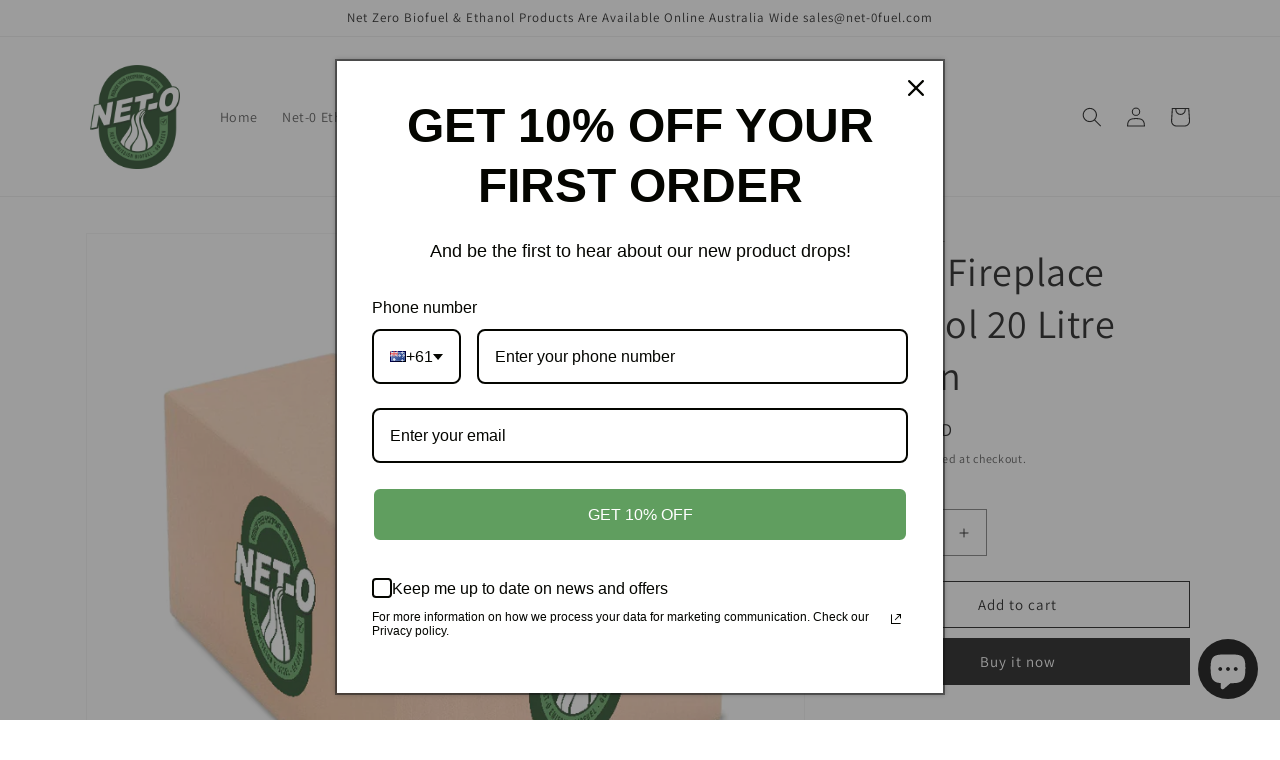

--- FILE ---
content_type: text/html; charset=utf-8
request_url: https://net-0fuel.com/products/net-zero
body_size: 24009
content:
<!doctype html>
<html class="no-js" lang="en">
  <head>
    <!-- Google tag (gtag.js) -->
<script async src="https://www.googletagmanager.com/gtag/js?id=AW-11028330092"></script>
<script>
  window.dataLayer = window.dataLayer || [];
  function gtag(){dataLayer.push(arguments);}
  gtag('js', new Date());

  gtag('config', 'AW-11028330092');
</script>    
    <meta name="google-site-verification" content="j68THmaddeO1ps5aJfoQfwWhuAapJ6Mm92Y-C931tVI" />    <meta charset="utf-8">
    <meta http-equiv="X-UA-Compatible" content="IE=edge">
    <meta name="viewport" content="width=device-width,initial-scale=1">
    <meta name="theme-color" content="">
    <link rel="canonical" href="https://net-0fuel.com/products/net-zero">
    <link rel="preconnect" href="https://cdn.shopify.com" crossorigin><link rel="icon" type="image/png" href="//net-0fuel.com/cdn/shop/files/NET-O_LOGO_2024.png?crop=center&height=32&v=1706143450&width=32"><link rel="preconnect" href="https://fonts.shopifycdn.com" crossorigin><title>
      Net-0 Fireplace Ethanol 20 Litre Carton - Delivered Australia Wide
 &ndash; Net Zero Emission Fireplace Ethanol Products</title>

    
      <meta name="description" content="  Net-0 Fireplace Ethanol is packaged in a carton 4 x 5 litre units per carton and recommended for use with all ethanol fireplace brands such as Decoflame Net Zero Fireplaces, Planika and others. This Net-0 Fireplace Ethanol Fuel 4 x 5 Litre pack is designed and recommended for use in all Automatic and Manual Ethanol f">
    

    

<meta property="og:site_name" content="Net Zero Emission Fireplace Ethanol Products">
<meta property="og:url" content="https://net-0fuel.com/products/net-zero">
<meta property="og:title" content="Net-0 Fireplace Ethanol 20 Litre Carton - Delivered Australia Wide">
<meta property="og:type" content="product">
<meta property="og:description" content="  Net-0 Fireplace Ethanol is packaged in a carton 4 x 5 litre units per carton and recommended for use with all ethanol fireplace brands such as Decoflame Net Zero Fireplaces, Planika and others. This Net-0 Fireplace Ethanol Fuel 4 x 5 Litre pack is designed and recommended for use in all Automatic and Manual Ethanol f"><meta property="og:image" content="http://net-0fuel.com/cdn/shop/files/NET-0_SINGLE_BOX_PACKAGING.jpg?v=1706141839">
  <meta property="og:image:secure_url" content="https://net-0fuel.com/cdn/shop/files/NET-0_SINGLE_BOX_PACKAGING.jpg?v=1706141839">
  <meta property="og:image:width" content="896">
  <meta property="og:image:height" content="830"><meta property="og:price:amount" content="130.00">
  <meta property="og:price:currency" content="AUD"><meta name="twitter:card" content="summary_large_image">
<meta name="twitter:title" content="Net-0 Fireplace Ethanol 20 Litre Carton - Delivered Australia Wide">
<meta name="twitter:description" content="  Net-0 Fireplace Ethanol is packaged in a carton 4 x 5 litre units per carton and recommended for use with all ethanol fireplace brands such as Decoflame Net Zero Fireplaces, Planika and others. This Net-0 Fireplace Ethanol Fuel 4 x 5 Litre pack is designed and recommended for use in all Automatic and Manual Ethanol f">


    <script src="//net-0fuel.com/cdn/shop/t/4/assets/global.js?v=149496944046504657681668828662" defer="defer"></script>
    <script>window.performance && window.performance.mark && window.performance.mark('shopify.content_for_header.start');</script><meta name="google-site-verification" content="j68THmaddeO1ps5aJfoQfwWhuAapJ6Mm92Y-C931tVI">
<meta id="shopify-digital-wallet" name="shopify-digital-wallet" content="/65181024501/digital_wallets/dialog">
<link rel="alternate" type="application/json+oembed" href="https://net-0fuel.com/products/net-zero.oembed">
<script async="async" src="/checkouts/internal/preloads.js?locale=en-AU"></script>
<script id="shopify-features" type="application/json">{"accessToken":"b0150de94ed328dc64844bcde2852703","betas":["rich-media-storefront-analytics"],"domain":"net-0fuel.com","predictiveSearch":true,"shopId":65181024501,"locale":"en"}</script>
<script>var Shopify = Shopify || {};
Shopify.shop = "net-zero-biofuel.myshopify.com";
Shopify.locale = "en";
Shopify.currency = {"active":"AUD","rate":"1.0"};
Shopify.country = "AU";
Shopify.theme = {"name":"Updated copy of Dawn","id":136256946421,"schema_name":"Dawn","schema_version":"7.0.0","theme_store_id":887,"role":"main"};
Shopify.theme.handle = "null";
Shopify.theme.style = {"id":null,"handle":null};
Shopify.cdnHost = "net-0fuel.com/cdn";
Shopify.routes = Shopify.routes || {};
Shopify.routes.root = "/";</script>
<script type="module">!function(o){(o.Shopify=o.Shopify||{}).modules=!0}(window);</script>
<script>!function(o){function n(){var o=[];function n(){o.push(Array.prototype.slice.apply(arguments))}return n.q=o,n}var t=o.Shopify=o.Shopify||{};t.loadFeatures=n(),t.autoloadFeatures=n()}(window);</script>
<script id="shop-js-analytics" type="application/json">{"pageType":"product"}</script>
<script defer="defer" async type="module" src="//net-0fuel.com/cdn/shopifycloud/shop-js/modules/v2/client.init-shop-cart-sync_BdyHc3Nr.en.esm.js"></script>
<script defer="defer" async type="module" src="//net-0fuel.com/cdn/shopifycloud/shop-js/modules/v2/chunk.common_Daul8nwZ.esm.js"></script>
<script type="module">
  await import("//net-0fuel.com/cdn/shopifycloud/shop-js/modules/v2/client.init-shop-cart-sync_BdyHc3Nr.en.esm.js");
await import("//net-0fuel.com/cdn/shopifycloud/shop-js/modules/v2/chunk.common_Daul8nwZ.esm.js");

  window.Shopify.SignInWithShop?.initShopCartSync?.({"fedCMEnabled":true,"windoidEnabled":true});

</script>
<script>(function() {
  var isLoaded = false;
  function asyncLoad() {
    if (isLoaded) return;
    isLoaded = true;
    var urls = ["https:\/\/woolyfeed-tags.nyc3.cdn.digitaloceanspaces.com\/net-zero-biofuel.myshopify.com\/1043161898.js?shop=net-zero-biofuel.myshopify.com"];
    for (var i = 0; i < urls.length; i++) {
      var s = document.createElement('script');
      s.type = 'text/javascript';
      s.async = true;
      s.src = urls[i];
      var x = document.getElementsByTagName('script')[0];
      x.parentNode.insertBefore(s, x);
    }
  };
  if(window.attachEvent) {
    window.attachEvent('onload', asyncLoad);
  } else {
    window.addEventListener('load', asyncLoad, false);
  }
})();</script>
<script id="__st">var __st={"a":65181024501,"offset":39600,"reqid":"71de6fa8-6d43-40f2-9129-c9feaf069553-1768987828","pageurl":"net-0fuel.com\/products\/net-zero","u":"2f80fc9b6d19","p":"product","rtyp":"product","rid":7935705088245};</script>
<script>window.ShopifyPaypalV4VisibilityTracking = true;</script>
<script id="captcha-bootstrap">!function(){'use strict';const t='contact',e='account',n='new_comment',o=[[t,t],['blogs',n],['comments',n],[t,'customer']],c=[[e,'customer_login'],[e,'guest_login'],[e,'recover_customer_password'],[e,'create_customer']],r=t=>t.map((([t,e])=>`form[action*='/${t}']:not([data-nocaptcha='true']) input[name='form_type'][value='${e}']`)).join(','),a=t=>()=>t?[...document.querySelectorAll(t)].map((t=>t.form)):[];function s(){const t=[...o],e=r(t);return a(e)}const i='password',u='form_key',d=['recaptcha-v3-token','g-recaptcha-response','h-captcha-response',i],f=()=>{try{return window.sessionStorage}catch{return}},m='__shopify_v',_=t=>t.elements[u];function p(t,e,n=!1){try{const o=window.sessionStorage,c=JSON.parse(o.getItem(e)),{data:r}=function(t){const{data:e,action:n}=t;return t[m]||n?{data:e,action:n}:{data:t,action:n}}(c);for(const[e,n]of Object.entries(r))t.elements[e]&&(t.elements[e].value=n);n&&o.removeItem(e)}catch(o){console.error('form repopulation failed',{error:o})}}const l='form_type',E='cptcha';function T(t){t.dataset[E]=!0}const w=window,h=w.document,L='Shopify',v='ce_forms',y='captcha';let A=!1;((t,e)=>{const n=(g='f06e6c50-85a8-45c8-87d0-21a2b65856fe',I='https://cdn.shopify.com/shopifycloud/storefront-forms-hcaptcha/ce_storefront_forms_captcha_hcaptcha.v1.5.2.iife.js',D={infoText:'Protected by hCaptcha',privacyText:'Privacy',termsText:'Terms'},(t,e,n)=>{const o=w[L][v],c=o.bindForm;if(c)return c(t,g,e,D).then(n);var r;o.q.push([[t,g,e,D],n]),r=I,A||(h.body.append(Object.assign(h.createElement('script'),{id:'captcha-provider',async:!0,src:r})),A=!0)});var g,I,D;w[L]=w[L]||{},w[L][v]=w[L][v]||{},w[L][v].q=[],w[L][y]=w[L][y]||{},w[L][y].protect=function(t,e){n(t,void 0,e),T(t)},Object.freeze(w[L][y]),function(t,e,n,w,h,L){const[v,y,A,g]=function(t,e,n){const i=e?o:[],u=t?c:[],d=[...i,...u],f=r(d),m=r(i),_=r(d.filter((([t,e])=>n.includes(e))));return[a(f),a(m),a(_),s()]}(w,h,L),I=t=>{const e=t.target;return e instanceof HTMLFormElement?e:e&&e.form},D=t=>v().includes(t);t.addEventListener('submit',(t=>{const e=I(t);if(!e)return;const n=D(e)&&!e.dataset.hcaptchaBound&&!e.dataset.recaptchaBound,o=_(e),c=g().includes(e)&&(!o||!o.value);(n||c)&&t.preventDefault(),c&&!n&&(function(t){try{if(!f())return;!function(t){const e=f();if(!e)return;const n=_(t);if(!n)return;const o=n.value;o&&e.removeItem(o)}(t);const e=Array.from(Array(32),(()=>Math.random().toString(36)[2])).join('');!function(t,e){_(t)||t.append(Object.assign(document.createElement('input'),{type:'hidden',name:u})),t.elements[u].value=e}(t,e),function(t,e){const n=f();if(!n)return;const o=[...t.querySelectorAll(`input[type='${i}']`)].map((({name:t})=>t)),c=[...d,...o],r={};for(const[a,s]of new FormData(t).entries())c.includes(a)||(r[a]=s);n.setItem(e,JSON.stringify({[m]:1,action:t.action,data:r}))}(t,e)}catch(e){console.error('failed to persist form',e)}}(e),e.submit())}));const S=(t,e)=>{t&&!t.dataset[E]&&(n(t,e.some((e=>e===t))),T(t))};for(const o of['focusin','change'])t.addEventListener(o,(t=>{const e=I(t);D(e)&&S(e,y())}));const B=e.get('form_key'),M=e.get(l),P=B&&M;t.addEventListener('DOMContentLoaded',(()=>{const t=y();if(P)for(const e of t)e.elements[l].value===M&&p(e,B);[...new Set([...A(),...v().filter((t=>'true'===t.dataset.shopifyCaptcha))])].forEach((e=>S(e,t)))}))}(h,new URLSearchParams(w.location.search),n,t,e,['guest_login'])})(!0,!0)}();</script>
<script integrity="sha256-4kQ18oKyAcykRKYeNunJcIwy7WH5gtpwJnB7kiuLZ1E=" data-source-attribution="shopify.loadfeatures" defer="defer" src="//net-0fuel.com/cdn/shopifycloud/storefront/assets/storefront/load_feature-a0a9edcb.js" crossorigin="anonymous"></script>
<script data-source-attribution="shopify.dynamic_checkout.dynamic.init">var Shopify=Shopify||{};Shopify.PaymentButton=Shopify.PaymentButton||{isStorefrontPortableWallets:!0,init:function(){window.Shopify.PaymentButton.init=function(){};var t=document.createElement("script");t.src="https://net-0fuel.com/cdn/shopifycloud/portable-wallets/latest/portable-wallets.en.js",t.type="module",document.head.appendChild(t)}};
</script>
<script data-source-attribution="shopify.dynamic_checkout.buyer_consent">
  function portableWalletsHideBuyerConsent(e){var t=document.getElementById("shopify-buyer-consent"),n=document.getElementById("shopify-subscription-policy-button");t&&n&&(t.classList.add("hidden"),t.setAttribute("aria-hidden","true"),n.removeEventListener("click",e))}function portableWalletsShowBuyerConsent(e){var t=document.getElementById("shopify-buyer-consent"),n=document.getElementById("shopify-subscription-policy-button");t&&n&&(t.classList.remove("hidden"),t.removeAttribute("aria-hidden"),n.addEventListener("click",e))}window.Shopify?.PaymentButton&&(window.Shopify.PaymentButton.hideBuyerConsent=portableWalletsHideBuyerConsent,window.Shopify.PaymentButton.showBuyerConsent=portableWalletsShowBuyerConsent);
</script>
<script>
  function portableWalletsCleanup(e){e&&e.src&&console.error("Failed to load portable wallets script "+e.src);var t=document.querySelectorAll("shopify-accelerated-checkout .shopify-payment-button__skeleton, shopify-accelerated-checkout-cart .wallet-cart-button__skeleton"),e=document.getElementById("shopify-buyer-consent");for(let e=0;e<t.length;e++)t[e].remove();e&&e.remove()}function portableWalletsNotLoadedAsModule(e){e instanceof ErrorEvent&&"string"==typeof e.message&&e.message.includes("import.meta")&&"string"==typeof e.filename&&e.filename.includes("portable-wallets")&&(window.removeEventListener("error",portableWalletsNotLoadedAsModule),window.Shopify.PaymentButton.failedToLoad=e,"loading"===document.readyState?document.addEventListener("DOMContentLoaded",window.Shopify.PaymentButton.init):window.Shopify.PaymentButton.init())}window.addEventListener("error",portableWalletsNotLoadedAsModule);
</script>

<script type="module" src="https://net-0fuel.com/cdn/shopifycloud/portable-wallets/latest/portable-wallets.en.js" onError="portableWalletsCleanup(this)" crossorigin="anonymous"></script>
<script nomodule>
  document.addEventListener("DOMContentLoaded", portableWalletsCleanup);
</script>

<link id="shopify-accelerated-checkout-styles" rel="stylesheet" media="screen" href="https://net-0fuel.com/cdn/shopifycloud/portable-wallets/latest/accelerated-checkout-backwards-compat.css" crossorigin="anonymous">
<style id="shopify-accelerated-checkout-cart">
        #shopify-buyer-consent {
  margin-top: 1em;
  display: inline-block;
  width: 100%;
}

#shopify-buyer-consent.hidden {
  display: none;
}

#shopify-subscription-policy-button {
  background: none;
  border: none;
  padding: 0;
  text-decoration: underline;
  font-size: inherit;
  cursor: pointer;
}

#shopify-subscription-policy-button::before {
  box-shadow: none;
}

      </style>
<script id="sections-script" data-sections="header,footer" defer="defer" src="//net-0fuel.com/cdn/shop/t/4/compiled_assets/scripts.js?v=73"></script>
<script>window.performance && window.performance.mark && window.performance.mark('shopify.content_for_header.end');</script>


    <style data-shopify>
      @font-face {
  font-family: Assistant;
  font-weight: 400;
  font-style: normal;
  font-display: swap;
  src: url("//net-0fuel.com/cdn/fonts/assistant/assistant_n4.9120912a469cad1cc292572851508ca49d12e768.woff2") format("woff2"),
       url("//net-0fuel.com/cdn/fonts/assistant/assistant_n4.6e9875ce64e0fefcd3f4446b7ec9036b3ddd2985.woff") format("woff");
}

      @font-face {
  font-family: Assistant;
  font-weight: 700;
  font-style: normal;
  font-display: swap;
  src: url("//net-0fuel.com/cdn/fonts/assistant/assistant_n7.bf44452348ec8b8efa3aa3068825305886b1c83c.woff2") format("woff2"),
       url("//net-0fuel.com/cdn/fonts/assistant/assistant_n7.0c887fee83f6b3bda822f1150b912c72da0f7b64.woff") format("woff");
}

      
      
      @font-face {
  font-family: Assistant;
  font-weight: 400;
  font-style: normal;
  font-display: swap;
  src: url("//net-0fuel.com/cdn/fonts/assistant/assistant_n4.9120912a469cad1cc292572851508ca49d12e768.woff2") format("woff2"),
       url("//net-0fuel.com/cdn/fonts/assistant/assistant_n4.6e9875ce64e0fefcd3f4446b7ec9036b3ddd2985.woff") format("woff");
}


      :root {
        --font-body-family: Assistant, sans-serif;
        --font-body-style: normal;
        --font-body-weight: 400;
        --font-body-weight-bold: 700;

        --font-heading-family: Assistant, sans-serif;
        --font-heading-style: normal;
        --font-heading-weight: 400;

        --font-body-scale: 1.0;
        --font-heading-scale: 1.0;

        --color-base-text: 18, 18, 18;
        --color-shadow: 18, 18, 18;
        --color-base-background-1: 255, 255, 255;
        --color-base-background-2: 243, 243, 243;
        --color-base-solid-button-labels: 255, 255, 255;
        --color-base-outline-button-labels: 18, 18, 18;
        --color-base-accent-1: 18, 18, 18;
        --color-base-accent-2: 51, 79, 180;
        --payment-terms-background-color: #ffffff;

        --gradient-base-background-1: #ffffff;
        --gradient-base-background-2: #f3f3f3;
        --gradient-base-accent-1: #121212;
        --gradient-base-accent-2: #334fb4;

        --media-padding: px;
        --media-border-opacity: 0.05;
        --media-border-width: 1px;
        --media-radius: 0px;
        --media-shadow-opacity: 0.0;
        --media-shadow-horizontal-offset: 0px;
        --media-shadow-vertical-offset: 4px;
        --media-shadow-blur-radius: 5px;
        --media-shadow-visible: 0;

        --page-width: 120rem;
        --page-width-margin: 0rem;

        --product-card-image-padding: 0.0rem;
        --product-card-corner-radius: 0.0rem;
        --product-card-text-alignment: left;
        --product-card-border-width: 0.0rem;
        --product-card-border-opacity: 0.1;
        --product-card-shadow-opacity: 0.0;
        --product-card-shadow-visible: 0;
        --product-card-shadow-horizontal-offset: 0.0rem;
        --product-card-shadow-vertical-offset: 0.4rem;
        --product-card-shadow-blur-radius: 0.5rem;

        --collection-card-image-padding: 0.0rem;
        --collection-card-corner-radius: 0.0rem;
        --collection-card-text-alignment: left;
        --collection-card-border-width: 0.0rem;
        --collection-card-border-opacity: 0.0;
        --collection-card-shadow-opacity: 0.1;
        --collection-card-shadow-visible: 1;
        --collection-card-shadow-horizontal-offset: 0.0rem;
        --collection-card-shadow-vertical-offset: 0.0rem;
        --collection-card-shadow-blur-radius: 0.0rem;

        --blog-card-image-padding: 0.0rem;
        --blog-card-corner-radius: 0.0rem;
        --blog-card-text-alignment: left;
        --blog-card-border-width: 0.0rem;
        --blog-card-border-opacity: 0.0;
        --blog-card-shadow-opacity: 0.1;
        --blog-card-shadow-visible: 1;
        --blog-card-shadow-horizontal-offset: 0.0rem;
        --blog-card-shadow-vertical-offset: 0.0rem;
        --blog-card-shadow-blur-radius: 0.0rem;

        --badge-corner-radius: 4.0rem;

        --popup-border-width: 1px;
        --popup-border-opacity: 0.1;
        --popup-corner-radius: 0px;
        --popup-shadow-opacity: 0.0;
        --popup-shadow-horizontal-offset: 0px;
        --popup-shadow-vertical-offset: 4px;
        --popup-shadow-blur-radius: 5px;

        --drawer-border-width: 1px;
        --drawer-border-opacity: 0.1;
        --drawer-shadow-opacity: 0.0;
        --drawer-shadow-horizontal-offset: 0px;
        --drawer-shadow-vertical-offset: 4px;
        --drawer-shadow-blur-radius: 5px;

        --spacing-sections-desktop: 0px;
        --spacing-sections-mobile: 0px;

        --grid-desktop-vertical-spacing: 8px;
        --grid-desktop-horizontal-spacing: 8px;
        --grid-mobile-vertical-spacing: 4px;
        --grid-mobile-horizontal-spacing: 4px;

        --text-boxes-border-opacity: 0.1;
        --text-boxes-border-width: 0px;
        --text-boxes-radius: 0px;
        --text-boxes-shadow-opacity: 0.0;
        --text-boxes-shadow-visible: 0;
        --text-boxes-shadow-horizontal-offset: 0px;
        --text-boxes-shadow-vertical-offset: 4px;
        --text-boxes-shadow-blur-radius: 5px;

        --buttons-radius: 0px;
        --buttons-radius-outset: 0px;
        --buttons-border-width: 1px;
        --buttons-border-opacity: 1.0;
        --buttons-shadow-opacity: 0.0;
        --buttons-shadow-visible: 0;
        --buttons-shadow-horizontal-offset: 0px;
        --buttons-shadow-vertical-offset: 4px;
        --buttons-shadow-blur-radius: 5px;
        --buttons-border-offset: 0px;

        --inputs-radius: 0px;
        --inputs-border-width: 1px;
        --inputs-border-opacity: 0.55;
        --inputs-shadow-opacity: 0.0;
        --inputs-shadow-horizontal-offset: 0px;
        --inputs-margin-offset: 0px;
        --inputs-shadow-vertical-offset: 4px;
        --inputs-shadow-blur-radius: 5px;
        --inputs-radius-outset: 0px;

        --variant-pills-radius: 40px;
        --variant-pills-border-width: 1px;
        --variant-pills-border-opacity: 0.55;
        --variant-pills-shadow-opacity: 0.0;
        --variant-pills-shadow-horizontal-offset: 0px;
        --variant-pills-shadow-vertical-offset: 4px;
        --variant-pills-shadow-blur-radius: 5px;
      }

      *,
      *::before,
      *::after {
        box-sizing: inherit;
      }

      html {
        box-sizing: border-box;
        font-size: calc(var(--font-body-scale) * 62.5%);
        height: 100%;
      }

      body {
        display: grid;
        grid-template-rows: auto auto 1fr auto;
        grid-template-columns: 100%;
        min-height: 100%;
        margin: 0;
        font-size: 1.5rem;
        letter-spacing: 0.06rem;
        line-height: calc(1 + 0.8 / var(--font-body-scale));
        font-family: var(--font-body-family);
        font-style: var(--font-body-style);
        font-weight: var(--font-body-weight);
      }

      @media screen and (min-width: 750px) {
        body {
          font-size: 1.6rem;
        }
      }
    </style>

    <link href="//net-0fuel.com/cdn/shop/t/4/assets/base.css?v=106997162017984916431668828663" rel="stylesheet" type="text/css" media="all" />
<link rel="preload" as="font" href="//net-0fuel.com/cdn/fonts/assistant/assistant_n4.9120912a469cad1cc292572851508ca49d12e768.woff2" type="font/woff2" crossorigin><link rel="preload" as="font" href="//net-0fuel.com/cdn/fonts/assistant/assistant_n4.9120912a469cad1cc292572851508ca49d12e768.woff2" type="font/woff2" crossorigin><link rel="stylesheet" href="//net-0fuel.com/cdn/shop/t/4/assets/component-predictive-search.css?v=83512081251802922551668828661" media="print" onload="this.media='all'"><script>document.documentElement.className = document.documentElement.className.replace('no-js', 'js');
    if (Shopify.designMode) {
      document.documentElement.classList.add('shopify-design-mode');
    }
    </script>
  <!-- Google tag (gtag.js) -->
<script async src="https://www.googletagmanager.com/gtag/js?id=UA-249988373-1"></script>
<script>
  window.dataLayer = window.dataLayer || [];
  function gtag(){dataLayer.push(arguments);}
  gtag('js', new Date());

  gtag('config', 'UA-249988373-1');
</script>
  <script src="https://cdn.shopify.com/extensions/e8878072-2f6b-4e89-8082-94b04320908d/inbox-1254/assets/inbox-chat-loader.js" type="text/javascript" defer="defer"></script>
<script src="https://cdn.shopify.com/extensions/019b8d54-2388-79d8-becc-d32a3afe2c7a/omnisend-50/assets/omnisend-in-shop.js" type="text/javascript" defer="defer"></script>
<link href="https://monorail-edge.shopifysvc.com" rel="dns-prefetch">
<script>(function(){if ("sendBeacon" in navigator && "performance" in window) {try {var session_token_from_headers = performance.getEntriesByType('navigation')[0].serverTiming.find(x => x.name == '_s').description;} catch {var session_token_from_headers = undefined;}var session_cookie_matches = document.cookie.match(/_shopify_s=([^;]*)/);var session_token_from_cookie = session_cookie_matches && session_cookie_matches.length === 2 ? session_cookie_matches[1] : "";var session_token = session_token_from_headers || session_token_from_cookie || "";function handle_abandonment_event(e) {var entries = performance.getEntries().filter(function(entry) {return /monorail-edge.shopifysvc.com/.test(entry.name);});if (!window.abandonment_tracked && entries.length === 0) {window.abandonment_tracked = true;var currentMs = Date.now();var navigation_start = performance.timing.navigationStart;var payload = {shop_id: 65181024501,url: window.location.href,navigation_start,duration: currentMs - navigation_start,session_token,page_type: "product"};window.navigator.sendBeacon("https://monorail-edge.shopifysvc.com/v1/produce", JSON.stringify({schema_id: "online_store_buyer_site_abandonment/1.1",payload: payload,metadata: {event_created_at_ms: currentMs,event_sent_at_ms: currentMs}}));}}window.addEventListener('pagehide', handle_abandonment_event);}}());</script>
<script id="web-pixels-manager-setup">(function e(e,d,r,n,o){if(void 0===o&&(o={}),!Boolean(null===(a=null===(i=window.Shopify)||void 0===i?void 0:i.analytics)||void 0===a?void 0:a.replayQueue)){var i,a;window.Shopify=window.Shopify||{};var t=window.Shopify;t.analytics=t.analytics||{};var s=t.analytics;s.replayQueue=[],s.publish=function(e,d,r){return s.replayQueue.push([e,d,r]),!0};try{self.performance.mark("wpm:start")}catch(e){}var l=function(){var e={modern:/Edge?\/(1{2}[4-9]|1[2-9]\d|[2-9]\d{2}|\d{4,})\.\d+(\.\d+|)|Firefox\/(1{2}[4-9]|1[2-9]\d|[2-9]\d{2}|\d{4,})\.\d+(\.\d+|)|Chrom(ium|e)\/(9{2}|\d{3,})\.\d+(\.\d+|)|(Maci|X1{2}).+ Version\/(15\.\d+|(1[6-9]|[2-9]\d|\d{3,})\.\d+)([,.]\d+|)( \(\w+\)|)( Mobile\/\w+|) Safari\/|Chrome.+OPR\/(9{2}|\d{3,})\.\d+\.\d+|(CPU[ +]OS|iPhone[ +]OS|CPU[ +]iPhone|CPU IPhone OS|CPU iPad OS)[ +]+(15[._]\d+|(1[6-9]|[2-9]\d|\d{3,})[._]\d+)([._]\d+|)|Android:?[ /-](13[3-9]|1[4-9]\d|[2-9]\d{2}|\d{4,})(\.\d+|)(\.\d+|)|Android.+Firefox\/(13[5-9]|1[4-9]\d|[2-9]\d{2}|\d{4,})\.\d+(\.\d+|)|Android.+Chrom(ium|e)\/(13[3-9]|1[4-9]\d|[2-9]\d{2}|\d{4,})\.\d+(\.\d+|)|SamsungBrowser\/([2-9]\d|\d{3,})\.\d+/,legacy:/Edge?\/(1[6-9]|[2-9]\d|\d{3,})\.\d+(\.\d+|)|Firefox\/(5[4-9]|[6-9]\d|\d{3,})\.\d+(\.\d+|)|Chrom(ium|e)\/(5[1-9]|[6-9]\d|\d{3,})\.\d+(\.\d+|)([\d.]+$|.*Safari\/(?![\d.]+ Edge\/[\d.]+$))|(Maci|X1{2}).+ Version\/(10\.\d+|(1[1-9]|[2-9]\d|\d{3,})\.\d+)([,.]\d+|)( \(\w+\)|)( Mobile\/\w+|) Safari\/|Chrome.+OPR\/(3[89]|[4-9]\d|\d{3,})\.\d+\.\d+|(CPU[ +]OS|iPhone[ +]OS|CPU[ +]iPhone|CPU IPhone OS|CPU iPad OS)[ +]+(10[._]\d+|(1[1-9]|[2-9]\d|\d{3,})[._]\d+)([._]\d+|)|Android:?[ /-](13[3-9]|1[4-9]\d|[2-9]\d{2}|\d{4,})(\.\d+|)(\.\d+|)|Mobile Safari.+OPR\/([89]\d|\d{3,})\.\d+\.\d+|Android.+Firefox\/(13[5-9]|1[4-9]\d|[2-9]\d{2}|\d{4,})\.\d+(\.\d+|)|Android.+Chrom(ium|e)\/(13[3-9]|1[4-9]\d|[2-9]\d{2}|\d{4,})\.\d+(\.\d+|)|Android.+(UC? ?Browser|UCWEB|U3)[ /]?(15\.([5-9]|\d{2,})|(1[6-9]|[2-9]\d|\d{3,})\.\d+)\.\d+|SamsungBrowser\/(5\.\d+|([6-9]|\d{2,})\.\d+)|Android.+MQ{2}Browser\/(14(\.(9|\d{2,})|)|(1[5-9]|[2-9]\d|\d{3,})(\.\d+|))(\.\d+|)|K[Aa][Ii]OS\/(3\.\d+|([4-9]|\d{2,})\.\d+)(\.\d+|)/},d=e.modern,r=e.legacy,n=navigator.userAgent;return n.match(d)?"modern":n.match(r)?"legacy":"unknown"}(),u="modern"===l?"modern":"legacy",c=(null!=n?n:{modern:"",legacy:""})[u],f=function(e){return[e.baseUrl,"/wpm","/b",e.hashVersion,"modern"===e.buildTarget?"m":"l",".js"].join("")}({baseUrl:d,hashVersion:r,buildTarget:u}),m=function(e){var d=e.version,r=e.bundleTarget,n=e.surface,o=e.pageUrl,i=e.monorailEndpoint;return{emit:function(e){var a=e.status,t=e.errorMsg,s=(new Date).getTime(),l=JSON.stringify({metadata:{event_sent_at_ms:s},events:[{schema_id:"web_pixels_manager_load/3.1",payload:{version:d,bundle_target:r,page_url:o,status:a,surface:n,error_msg:t},metadata:{event_created_at_ms:s}}]});if(!i)return console&&console.warn&&console.warn("[Web Pixels Manager] No Monorail endpoint provided, skipping logging."),!1;try{return self.navigator.sendBeacon.bind(self.navigator)(i,l)}catch(e){}var u=new XMLHttpRequest;try{return u.open("POST",i,!0),u.setRequestHeader("Content-Type","text/plain"),u.send(l),!0}catch(e){return console&&console.warn&&console.warn("[Web Pixels Manager] Got an unhandled error while logging to Monorail."),!1}}}}({version:r,bundleTarget:l,surface:e.surface,pageUrl:self.location.href,monorailEndpoint:e.monorailEndpoint});try{o.browserTarget=l,function(e){var d=e.src,r=e.async,n=void 0===r||r,o=e.onload,i=e.onerror,a=e.sri,t=e.scriptDataAttributes,s=void 0===t?{}:t,l=document.createElement("script"),u=document.querySelector("head"),c=document.querySelector("body");if(l.async=n,l.src=d,a&&(l.integrity=a,l.crossOrigin="anonymous"),s)for(var f in s)if(Object.prototype.hasOwnProperty.call(s,f))try{l.dataset[f]=s[f]}catch(e){}if(o&&l.addEventListener("load",o),i&&l.addEventListener("error",i),u)u.appendChild(l);else{if(!c)throw new Error("Did not find a head or body element to append the script");c.appendChild(l)}}({src:f,async:!0,onload:function(){if(!function(){var e,d;return Boolean(null===(d=null===(e=window.Shopify)||void 0===e?void 0:e.analytics)||void 0===d?void 0:d.initialized)}()){var d=window.webPixelsManager.init(e)||void 0;if(d){var r=window.Shopify.analytics;r.replayQueue.forEach((function(e){var r=e[0],n=e[1],o=e[2];d.publishCustomEvent(r,n,o)})),r.replayQueue=[],r.publish=d.publishCustomEvent,r.visitor=d.visitor,r.initialized=!0}}},onerror:function(){return m.emit({status:"failed",errorMsg:"".concat(f," has failed to load")})},sri:function(e){var d=/^sha384-[A-Za-z0-9+/=]+$/;return"string"==typeof e&&d.test(e)}(c)?c:"",scriptDataAttributes:o}),m.emit({status:"loading"})}catch(e){m.emit({status:"failed",errorMsg:(null==e?void 0:e.message)||"Unknown error"})}}})({shopId: 65181024501,storefrontBaseUrl: "https://net-0fuel.com",extensionsBaseUrl: "https://extensions.shopifycdn.com/cdn/shopifycloud/web-pixels-manager",monorailEndpoint: "https://monorail-edge.shopifysvc.com/unstable/produce_batch",surface: "storefront-renderer",enabledBetaFlags: ["2dca8a86"],webPixelsConfigList: [{"id":"632422645","configuration":"{\"apiURL\":\"https:\/\/api.omnisend.com\",\"appURL\":\"https:\/\/app.omnisend.com\",\"brandID\":\"638fba24f2e62162ca5c16a7\",\"trackingURL\":\"https:\/\/wt.omnisendlink.com\"}","eventPayloadVersion":"v1","runtimeContext":"STRICT","scriptVersion":"aa9feb15e63a302383aa48b053211bbb","type":"APP","apiClientId":186001,"privacyPurposes":["ANALYTICS","MARKETING","SALE_OF_DATA"],"dataSharingAdjustments":{"protectedCustomerApprovalScopes":["read_customer_address","read_customer_email","read_customer_name","read_customer_personal_data","read_customer_phone"]}},{"id":"561512693","configuration":"{\"config\":\"{\\\"pixel_id\\\":\\\"G-ZMVRMFS8K3\\\",\\\"target_country\\\":\\\"AU\\\",\\\"gtag_events\\\":[{\\\"type\\\":\\\"search\\\",\\\"action_label\\\":[\\\"G-ZMVRMFS8K3\\\",\\\"AW-16754138304\\\/ER9DCP75-eEZEMC5_7Q-\\\"]},{\\\"type\\\":\\\"begin_checkout\\\",\\\"action_label\\\":[\\\"G-ZMVRMFS8K3\\\",\\\"AW-16754138304\\\/AFmhCIT6-eEZEMC5_7Q-\\\"]},{\\\"type\\\":\\\"view_item\\\",\\\"action_label\\\":[\\\"G-ZMVRMFS8K3\\\",\\\"AW-16754138304\\\/bZ01CPv5-eEZEMC5_7Q-\\\",\\\"MC-KDB34HVQ4H\\\"]},{\\\"type\\\":\\\"purchase\\\",\\\"action_label\\\":[\\\"G-ZMVRMFS8K3\\\",\\\"AW-16754138304\\\/oxHaCPX5-eEZEMC5_7Q-\\\",\\\"MC-KDB34HVQ4H\\\"]},{\\\"type\\\":\\\"page_view\\\",\\\"action_label\\\":[\\\"G-ZMVRMFS8K3\\\",\\\"AW-16754138304\\\/pXxWCPj5-eEZEMC5_7Q-\\\",\\\"MC-KDB34HVQ4H\\\"]},{\\\"type\\\":\\\"add_payment_info\\\",\\\"action_label\\\":[\\\"G-ZMVRMFS8K3\\\",\\\"AW-16754138304\\\/9D5XCIf6-eEZEMC5_7Q-\\\"]},{\\\"type\\\":\\\"add_to_cart\\\",\\\"action_label\\\":[\\\"G-ZMVRMFS8K3\\\",\\\"AW-16754138304\\\/gdc0CIH6-eEZEMC5_7Q-\\\"]}],\\\"enable_monitoring_mode\\\":false}\"}","eventPayloadVersion":"v1","runtimeContext":"OPEN","scriptVersion":"b2a88bafab3e21179ed38636efcd8a93","type":"APP","apiClientId":1780363,"privacyPurposes":[],"dataSharingAdjustments":{"protectedCustomerApprovalScopes":["read_customer_address","read_customer_email","read_customer_name","read_customer_personal_data","read_customer_phone"]}},{"id":"88506613","eventPayloadVersion":"v1","runtimeContext":"LAX","scriptVersion":"1","type":"CUSTOM","privacyPurposes":["ANALYTICS"],"name":"Google Analytics tag (migrated)"},{"id":"shopify-app-pixel","configuration":"{}","eventPayloadVersion":"v1","runtimeContext":"STRICT","scriptVersion":"0450","apiClientId":"shopify-pixel","type":"APP","privacyPurposes":["ANALYTICS","MARKETING"]},{"id":"shopify-custom-pixel","eventPayloadVersion":"v1","runtimeContext":"LAX","scriptVersion":"0450","apiClientId":"shopify-pixel","type":"CUSTOM","privacyPurposes":["ANALYTICS","MARKETING"]}],isMerchantRequest: false,initData: {"shop":{"name":"Net Zero Emission Fireplace Ethanol Products","paymentSettings":{"currencyCode":"AUD"},"myshopifyDomain":"net-zero-biofuel.myshopify.com","countryCode":"AU","storefrontUrl":"https:\/\/net-0fuel.com"},"customer":null,"cart":null,"checkout":null,"productVariants":[{"price":{"amount":130.0,"currencyCode":"AUD"},"product":{"title":"Net-0 Fireplace Ethanol 20 Litre Carton","vendor":"Net Zero Biofuel","id":"7935705088245","untranslatedTitle":"Net-0 Fireplace Ethanol 20 Litre Carton","url":"\/products\/net-zero","type":""},"id":"43464211562741","image":{"src":"\/\/net-0fuel.com\/cdn\/shop\/files\/NET-0_SINGLE_BOX_PACKAGING.jpg?v=1706141839"},"sku":"EL5","title":"Default Title","untranslatedTitle":"Default Title"}],"purchasingCompany":null},},"https://net-0fuel.com/cdn","fcfee988w5aeb613cpc8e4bc33m6693e112",{"modern":"","legacy":""},{"shopId":"65181024501","storefrontBaseUrl":"https:\/\/net-0fuel.com","extensionBaseUrl":"https:\/\/extensions.shopifycdn.com\/cdn\/shopifycloud\/web-pixels-manager","surface":"storefront-renderer","enabledBetaFlags":"[\"2dca8a86\"]","isMerchantRequest":"false","hashVersion":"fcfee988w5aeb613cpc8e4bc33m6693e112","publish":"custom","events":"[[\"page_viewed\",{}],[\"product_viewed\",{\"productVariant\":{\"price\":{\"amount\":130.0,\"currencyCode\":\"AUD\"},\"product\":{\"title\":\"Net-0 Fireplace Ethanol 20 Litre Carton\",\"vendor\":\"Net Zero Biofuel\",\"id\":\"7935705088245\",\"untranslatedTitle\":\"Net-0 Fireplace Ethanol 20 Litre Carton\",\"url\":\"\/products\/net-zero\",\"type\":\"\"},\"id\":\"43464211562741\",\"image\":{\"src\":\"\/\/net-0fuel.com\/cdn\/shop\/files\/NET-0_SINGLE_BOX_PACKAGING.jpg?v=1706141839\"},\"sku\":\"EL5\",\"title\":\"Default Title\",\"untranslatedTitle\":\"Default Title\"}}]]"});</script><script>
  window.ShopifyAnalytics = window.ShopifyAnalytics || {};
  window.ShopifyAnalytics.meta = window.ShopifyAnalytics.meta || {};
  window.ShopifyAnalytics.meta.currency = 'AUD';
  var meta = {"product":{"id":7935705088245,"gid":"gid:\/\/shopify\/Product\/7935705088245","vendor":"Net Zero Biofuel","type":"","handle":"net-zero","variants":[{"id":43464211562741,"price":13000,"name":"Net-0 Fireplace Ethanol 20 Litre Carton","public_title":null,"sku":"EL5"}],"remote":false},"page":{"pageType":"product","resourceType":"product","resourceId":7935705088245,"requestId":"71de6fa8-6d43-40f2-9129-c9feaf069553-1768987828"}};
  for (var attr in meta) {
    window.ShopifyAnalytics.meta[attr] = meta[attr];
  }
</script>
<script class="analytics">
  (function () {
    var customDocumentWrite = function(content) {
      var jquery = null;

      if (window.jQuery) {
        jquery = window.jQuery;
      } else if (window.Checkout && window.Checkout.$) {
        jquery = window.Checkout.$;
      }

      if (jquery) {
        jquery('body').append(content);
      }
    };

    var hasLoggedConversion = function(token) {
      if (token) {
        return document.cookie.indexOf('loggedConversion=' + token) !== -1;
      }
      return false;
    }

    var setCookieIfConversion = function(token) {
      if (token) {
        var twoMonthsFromNow = new Date(Date.now());
        twoMonthsFromNow.setMonth(twoMonthsFromNow.getMonth() + 2);

        document.cookie = 'loggedConversion=' + token + '; expires=' + twoMonthsFromNow;
      }
    }

    var trekkie = window.ShopifyAnalytics.lib = window.trekkie = window.trekkie || [];
    if (trekkie.integrations) {
      return;
    }
    trekkie.methods = [
      'identify',
      'page',
      'ready',
      'track',
      'trackForm',
      'trackLink'
    ];
    trekkie.factory = function(method) {
      return function() {
        var args = Array.prototype.slice.call(arguments);
        args.unshift(method);
        trekkie.push(args);
        return trekkie;
      };
    };
    for (var i = 0; i < trekkie.methods.length; i++) {
      var key = trekkie.methods[i];
      trekkie[key] = trekkie.factory(key);
    }
    trekkie.load = function(config) {
      trekkie.config = config || {};
      trekkie.config.initialDocumentCookie = document.cookie;
      var first = document.getElementsByTagName('script')[0];
      var script = document.createElement('script');
      script.type = 'text/javascript';
      script.onerror = function(e) {
        var scriptFallback = document.createElement('script');
        scriptFallback.type = 'text/javascript';
        scriptFallback.onerror = function(error) {
                var Monorail = {
      produce: function produce(monorailDomain, schemaId, payload) {
        var currentMs = new Date().getTime();
        var event = {
          schema_id: schemaId,
          payload: payload,
          metadata: {
            event_created_at_ms: currentMs,
            event_sent_at_ms: currentMs
          }
        };
        return Monorail.sendRequest("https://" + monorailDomain + "/v1/produce", JSON.stringify(event));
      },
      sendRequest: function sendRequest(endpointUrl, payload) {
        // Try the sendBeacon API
        if (window && window.navigator && typeof window.navigator.sendBeacon === 'function' && typeof window.Blob === 'function' && !Monorail.isIos12()) {
          var blobData = new window.Blob([payload], {
            type: 'text/plain'
          });

          if (window.navigator.sendBeacon(endpointUrl, blobData)) {
            return true;
          } // sendBeacon was not successful

        } // XHR beacon

        var xhr = new XMLHttpRequest();

        try {
          xhr.open('POST', endpointUrl);
          xhr.setRequestHeader('Content-Type', 'text/plain');
          xhr.send(payload);
        } catch (e) {
          console.log(e);
        }

        return false;
      },
      isIos12: function isIos12() {
        return window.navigator.userAgent.lastIndexOf('iPhone; CPU iPhone OS 12_') !== -1 || window.navigator.userAgent.lastIndexOf('iPad; CPU OS 12_') !== -1;
      }
    };
    Monorail.produce('monorail-edge.shopifysvc.com',
      'trekkie_storefront_load_errors/1.1',
      {shop_id: 65181024501,
      theme_id: 136256946421,
      app_name: "storefront",
      context_url: window.location.href,
      source_url: "//net-0fuel.com/cdn/s/trekkie.storefront.cd680fe47e6c39ca5d5df5f0a32d569bc48c0f27.min.js"});

        };
        scriptFallback.async = true;
        scriptFallback.src = '//net-0fuel.com/cdn/s/trekkie.storefront.cd680fe47e6c39ca5d5df5f0a32d569bc48c0f27.min.js';
        first.parentNode.insertBefore(scriptFallback, first);
      };
      script.async = true;
      script.src = '//net-0fuel.com/cdn/s/trekkie.storefront.cd680fe47e6c39ca5d5df5f0a32d569bc48c0f27.min.js';
      first.parentNode.insertBefore(script, first);
    };
    trekkie.load(
      {"Trekkie":{"appName":"storefront","development":false,"defaultAttributes":{"shopId":65181024501,"isMerchantRequest":null,"themeId":136256946421,"themeCityHash":"10291600711442744498","contentLanguage":"en","currency":"AUD"},"isServerSideCookieWritingEnabled":true,"monorailRegion":"shop_domain","enabledBetaFlags":["65f19447"]},"Session Attribution":{},"S2S":{"facebookCapiEnabled":false,"source":"trekkie-storefront-renderer","apiClientId":580111}}
    );

    var loaded = false;
    trekkie.ready(function() {
      if (loaded) return;
      loaded = true;

      window.ShopifyAnalytics.lib = window.trekkie;

      var originalDocumentWrite = document.write;
      document.write = customDocumentWrite;
      try { window.ShopifyAnalytics.merchantGoogleAnalytics.call(this); } catch(error) {};
      document.write = originalDocumentWrite;

      window.ShopifyAnalytics.lib.page(null,{"pageType":"product","resourceType":"product","resourceId":7935705088245,"requestId":"71de6fa8-6d43-40f2-9129-c9feaf069553-1768987828","shopifyEmitted":true});

      var match = window.location.pathname.match(/checkouts\/(.+)\/(thank_you|post_purchase)/)
      var token = match? match[1]: undefined;
      if (!hasLoggedConversion(token)) {
        setCookieIfConversion(token);
        window.ShopifyAnalytics.lib.track("Viewed Product",{"currency":"AUD","variantId":43464211562741,"productId":7935705088245,"productGid":"gid:\/\/shopify\/Product\/7935705088245","name":"Net-0 Fireplace Ethanol 20 Litre Carton","price":"130.00","sku":"EL5","brand":"Net Zero Biofuel","variant":null,"category":"","nonInteraction":true,"remote":false},undefined,undefined,{"shopifyEmitted":true});
      window.ShopifyAnalytics.lib.track("monorail:\/\/trekkie_storefront_viewed_product\/1.1",{"currency":"AUD","variantId":43464211562741,"productId":7935705088245,"productGid":"gid:\/\/shopify\/Product\/7935705088245","name":"Net-0 Fireplace Ethanol 20 Litre Carton","price":"130.00","sku":"EL5","brand":"Net Zero Biofuel","variant":null,"category":"","nonInteraction":true,"remote":false,"referer":"https:\/\/net-0fuel.com\/products\/net-zero"});
      }
    });


        var eventsListenerScript = document.createElement('script');
        eventsListenerScript.async = true;
        eventsListenerScript.src = "//net-0fuel.com/cdn/shopifycloud/storefront/assets/shop_events_listener-3da45d37.js";
        document.getElementsByTagName('head')[0].appendChild(eventsListenerScript);

})();</script>
  <script>
  if (!window.ga || (window.ga && typeof window.ga !== 'function')) {
    window.ga = function ga() {
      (window.ga.q = window.ga.q || []).push(arguments);
      if (window.Shopify && window.Shopify.analytics && typeof window.Shopify.analytics.publish === 'function') {
        window.Shopify.analytics.publish("ga_stub_called", {}, {sendTo: "google_osp_migration"});
      }
      console.error("Shopify's Google Analytics stub called with:", Array.from(arguments), "\nSee https://help.shopify.com/manual/promoting-marketing/pixels/pixel-migration#google for more information.");
    };
    if (window.Shopify && window.Shopify.analytics && typeof window.Shopify.analytics.publish === 'function') {
      window.Shopify.analytics.publish("ga_stub_initialized", {}, {sendTo: "google_osp_migration"});
    }
  }
</script>
<script
  defer
  src="https://net-0fuel.com/cdn/shopifycloud/perf-kit/shopify-perf-kit-3.0.4.min.js"
  data-application="storefront-renderer"
  data-shop-id="65181024501"
  data-render-region="gcp-us-central1"
  data-page-type="product"
  data-theme-instance-id="136256946421"
  data-theme-name="Dawn"
  data-theme-version="7.0.0"
  data-monorail-region="shop_domain"
  data-resource-timing-sampling-rate="10"
  data-shs="true"
  data-shs-beacon="true"
  data-shs-export-with-fetch="true"
  data-shs-logs-sample-rate="1"
  data-shs-beacon-endpoint="https://net-0fuel.com/api/collect"
></script>
</head>

  <body class="gradient">
    <a class="skip-to-content-link button visually-hidden" href="#MainContent">
      Skip to content
    </a><div id="shopify-section-announcement-bar" class="shopify-section"><div class="announcement-bar color-background-1 gradient" role="region" aria-label="Announcement" ><div class="page-width">
                <p class="announcement-bar__message center h5">
                  Net Zero Biofuel &amp; Ethanol Products Are Available Online Australia Wide sales@net-0fuel.com
</p>
              </div></div>
</div>
    <div id="shopify-section-header" class="shopify-section section-header"><link rel="stylesheet" href="//net-0fuel.com/cdn/shop/t/4/assets/component-list-menu.css?v=151968516119678728991668828662" media="print" onload="this.media='all'">
<link rel="stylesheet" href="//net-0fuel.com/cdn/shop/t/4/assets/component-search.css?v=96455689198851321781668828661" media="print" onload="this.media='all'">
<link rel="stylesheet" href="//net-0fuel.com/cdn/shop/t/4/assets/component-menu-drawer.css?v=182311192829367774911668828661" media="print" onload="this.media='all'">
<link rel="stylesheet" href="//net-0fuel.com/cdn/shop/t/4/assets/component-cart-notification.css?v=183358051719344305851668828661" media="print" onload="this.media='all'">
<link rel="stylesheet" href="//net-0fuel.com/cdn/shop/t/4/assets/component-cart-items.css?v=23917223812499722491668828663" media="print" onload="this.media='all'"><link rel="stylesheet" href="//net-0fuel.com/cdn/shop/t/4/assets/component-price.css?v=65402837579211014041668828661" media="print" onload="this.media='all'">
  <link rel="stylesheet" href="//net-0fuel.com/cdn/shop/t/4/assets/component-loading-overlay.css?v=167310470843593579841668828664" media="print" onload="this.media='all'"><noscript><link href="//net-0fuel.com/cdn/shop/t/4/assets/component-list-menu.css?v=151968516119678728991668828662" rel="stylesheet" type="text/css" media="all" /></noscript>
<noscript><link href="//net-0fuel.com/cdn/shop/t/4/assets/component-search.css?v=96455689198851321781668828661" rel="stylesheet" type="text/css" media="all" /></noscript>
<noscript><link href="//net-0fuel.com/cdn/shop/t/4/assets/component-menu-drawer.css?v=182311192829367774911668828661" rel="stylesheet" type="text/css" media="all" /></noscript>
<noscript><link href="//net-0fuel.com/cdn/shop/t/4/assets/component-cart-notification.css?v=183358051719344305851668828661" rel="stylesheet" type="text/css" media="all" /></noscript>
<noscript><link href="//net-0fuel.com/cdn/shop/t/4/assets/component-cart-items.css?v=23917223812499722491668828663" rel="stylesheet" type="text/css" media="all" /></noscript>

<style>
  header-drawer {
    justify-self: start;
    margin-left: -1.2rem;
  }

  .header__heading-logo {
    max-width: 90px;
  }

  @media screen and (min-width: 990px) {
    header-drawer {
      display: none;
    }
  }

  .menu-drawer-container {
    display: flex;
  }

  .list-menu {
    list-style: none;
    padding: 0;
    margin: 0;
  }

  .list-menu--inline {
    display: inline-flex;
    flex-wrap: wrap;
  }

  summary.list-menu__item {
    padding-right: 2.7rem;
  }

  .list-menu__item {
    display: flex;
    align-items: center;
    line-height: calc(1 + 0.3 / var(--font-body-scale));
  }

  .list-menu__item--link {
    text-decoration: none;
    padding-bottom: 1rem;
    padding-top: 1rem;
    line-height: calc(1 + 0.8 / var(--font-body-scale));
  }

  @media screen and (min-width: 750px) {
    .list-menu__item--link {
      padding-bottom: 0.5rem;
      padding-top: 0.5rem;
    }
  }
</style><style data-shopify>.header {
    padding-top: 10px;
    padding-bottom: 10px;
  }

  .section-header {
    margin-bottom: 0px;
  }

  @media screen and (min-width: 750px) {
    .section-header {
      margin-bottom: 0px;
    }
  }

  @media screen and (min-width: 990px) {
    .header {
      padding-top: 20px;
      padding-bottom: 20px;
    }
  }</style><script src="//net-0fuel.com/cdn/shop/t/4/assets/details-disclosure.js?v=153497636716254413831668828663" defer="defer"></script>
<script src="//net-0fuel.com/cdn/shop/t/4/assets/details-modal.js?v=4511761896672669691668828663" defer="defer"></script>
<script src="//net-0fuel.com/cdn/shop/t/4/assets/cart-notification.js?v=160453272920806432391668828661" defer="defer"></script><svg xmlns="http://www.w3.org/2000/svg" class="hidden">
  <symbol id="icon-search" viewbox="0 0 18 19" fill="none">
    <path fill-rule="evenodd" clip-rule="evenodd" d="M11.03 11.68A5.784 5.784 0 112.85 3.5a5.784 5.784 0 018.18 8.18zm.26 1.12a6.78 6.78 0 11.72-.7l5.4 5.4a.5.5 0 11-.71.7l-5.41-5.4z" fill="currentColor"/>
  </symbol>

  <symbol id="icon-close" class="icon icon-close" fill="none" viewBox="0 0 18 17">
    <path d="M.865 15.978a.5.5 0 00.707.707l7.433-7.431 7.579 7.282a.501.501 0 00.846-.37.5.5 0 00-.153-.351L9.712 8.546l7.417-7.416a.5.5 0 10-.707-.708L8.991 7.853 1.413.573a.5.5 0 10-.693.72l7.563 7.268-7.418 7.417z" fill="currentColor">
  </symbol>
</svg>
<sticky-header class="header-wrapper color-background-1 gradient header-wrapper--border-bottom">
  <header class="header header--middle-left header--mobile-center page-width header--has-menu"><header-drawer data-breakpoint="tablet">
        <details id="Details-menu-drawer-container" class="menu-drawer-container">
          <summary class="header__icon header__icon--menu header__icon--summary link focus-inset" aria-label="Menu">
            <span>
              <svg xmlns="http://www.w3.org/2000/svg" aria-hidden="true" focusable="false" role="presentation" class="icon icon-hamburger" fill="none" viewBox="0 0 18 16">
  <path d="M1 .5a.5.5 0 100 1h15.71a.5.5 0 000-1H1zM.5 8a.5.5 0 01.5-.5h15.71a.5.5 0 010 1H1A.5.5 0 01.5 8zm0 7a.5.5 0 01.5-.5h15.71a.5.5 0 010 1H1a.5.5 0 01-.5-.5z" fill="currentColor">
</svg>

              <svg xmlns="http://www.w3.org/2000/svg" aria-hidden="true" focusable="false" role="presentation" class="icon icon-close" fill="none" viewBox="0 0 18 17">
  <path d="M.865 15.978a.5.5 0 00.707.707l7.433-7.431 7.579 7.282a.501.501 0 00.846-.37.5.5 0 00-.153-.351L9.712 8.546l7.417-7.416a.5.5 0 10-.707-.708L8.991 7.853 1.413.573a.5.5 0 10-.693.72l7.563 7.268-7.418 7.417z" fill="currentColor">
</svg>

            </span>
          </summary>
          <div id="menu-drawer" class="gradient menu-drawer motion-reduce" tabindex="-1">
            <div class="menu-drawer__inner-container">
              <div class="menu-drawer__navigation-container">
                <nav class="menu-drawer__navigation">
                  <ul class="menu-drawer__menu has-submenu list-menu" role="list"><li><a href="/" class="menu-drawer__menu-item list-menu__item link link--text focus-inset">
                            Home
                          </a></li><li><a href="/collections/all" class="menu-drawer__menu-item list-menu__item link link--text focus-inset">
                            Net-0 Ethanol Products
                          </a></li><li><a href="https://www.barbequesgalore.com.au/p/net-0-ethanol-5-litres/NET0ETHANOL5L.html" class="menu-drawer__menu-item list-menu__item link link--text focus-inset">
                            Barbeques Galore - Instore
                          </a></li><li><a href="/pages/net-0-ethanol-purchase-storage" class="menu-drawer__menu-item list-menu__item link link--text focus-inset">
                            Net-0 Ethanol Storage
                          </a></li><li><a href="/pages/contact" class="menu-drawer__menu-item list-menu__item link link--text focus-inset">
                            Contact
                          </a></li></ul>
                </nav>
                <div class="menu-drawer__utility-links"><a href="/account/login" class="menu-drawer__account link focus-inset h5">
                      <svg xmlns="http://www.w3.org/2000/svg" aria-hidden="true" focusable="false" role="presentation" class="icon icon-account" fill="none" viewBox="0 0 18 19">
  <path fill-rule="evenodd" clip-rule="evenodd" d="M6 4.5a3 3 0 116 0 3 3 0 01-6 0zm3-4a4 4 0 100 8 4 4 0 000-8zm5.58 12.15c1.12.82 1.83 2.24 1.91 4.85H1.51c.08-2.6.79-4.03 1.9-4.85C4.66 11.75 6.5 11.5 9 11.5s4.35.26 5.58 1.15zM9 10.5c-2.5 0-4.65.24-6.17 1.35C1.27 12.98.5 14.93.5 18v.5h17V18c0-3.07-.77-5.02-2.33-6.15-1.52-1.1-3.67-1.35-6.17-1.35z" fill="currentColor">
</svg>

Log in</a><ul class="list list-social list-unstyled" role="list"></ul>
                </div>
              </div>
            </div>
          </div>
        </details>
      </header-drawer><a href="/" class="header__heading-link link link--text focus-inset"><img src="//net-0fuel.com/cdn/shop/files/NET-O_LOGO_2024.png?v=1706143450" alt="Net Zero Emission Fireplace Ethanol Products" srcset="//net-0fuel.com/cdn/shop/files/NET-O_LOGO_2024.png?v=1706143450&amp;width=50 50w, //net-0fuel.com/cdn/shop/files/NET-O_LOGO_2024.png?v=1706143450&amp;width=100 100w, //net-0fuel.com/cdn/shop/files/NET-O_LOGO_2024.png?v=1706143450&amp;width=150 150w, //net-0fuel.com/cdn/shop/files/NET-O_LOGO_2024.png?v=1706143450&amp;width=200 200w, //net-0fuel.com/cdn/shop/files/NET-O_LOGO_2024.png?v=1706143450&amp;width=250 250w, //net-0fuel.com/cdn/shop/files/NET-O_LOGO_2024.png?v=1706143450&amp;width=300 300w, //net-0fuel.com/cdn/shop/files/NET-O_LOGO_2024.png?v=1706143450&amp;width=400 400w, //net-0fuel.com/cdn/shop/files/NET-O_LOGO_2024.png?v=1706143450&amp;width=500 500w" width="90" height="104.3859649122807" class="header__heading-logo">
</a><nav class="header__inline-menu">
          <ul class="list-menu list-menu--inline" role="list"><li><a href="/" class="header__menu-item list-menu__item link link--text focus-inset">
                    <span>Home</span>
                  </a></li><li><a href="/collections/all" class="header__menu-item list-menu__item link link--text focus-inset">
                    <span>Net-0 Ethanol Products</span>
                  </a></li><li><a href="https://www.barbequesgalore.com.au/p/net-0-ethanol-5-litres/NET0ETHANOL5L.html" class="header__menu-item list-menu__item link link--text focus-inset">
                    <span>Barbeques Galore - Instore</span>
                  </a></li><li><a href="/pages/net-0-ethanol-purchase-storage" class="header__menu-item list-menu__item link link--text focus-inset">
                    <span>Net-0 Ethanol Storage</span>
                  </a></li><li><a href="/pages/contact" class="header__menu-item list-menu__item link link--text focus-inset">
                    <span>Contact</span>
                  </a></li></ul>
        </nav><div class="header__icons">
      <details-modal class="header__search">
        <details>
          <summary class="header__icon header__icon--search header__icon--summary link focus-inset modal__toggle" aria-haspopup="dialog" aria-label="Search">
            <span>
              <svg class="modal__toggle-open icon icon-search" aria-hidden="true" focusable="false" role="presentation">
                <use href="#icon-search">
              </svg>
              <svg class="modal__toggle-close icon icon-close" aria-hidden="true" focusable="false" role="presentation">
                <use href="#icon-close">
              </svg>
            </span>
          </summary>
          <div class="search-modal modal__content gradient" role="dialog" aria-modal="true" aria-label="Search">
            <div class="modal-overlay"></div>
            <div class="search-modal__content search-modal__content-bottom" tabindex="-1"><predictive-search class="search-modal__form" data-loading-text="Loading..."><form action="/search" method="get" role="search" class="search search-modal__form">
                  <div class="field">
                    <input class="search__input field__input"
                      id="Search-In-Modal"
                      type="search"
                      name="q"
                      value=""
                      placeholder="Search"role="combobox"
                        aria-expanded="false"
                        aria-owns="predictive-search-results-list"
                        aria-controls="predictive-search-results-list"
                        aria-haspopup="listbox"
                        aria-autocomplete="list"
                        autocorrect="off"
                        autocomplete="off"
                        autocapitalize="off"
                        spellcheck="false">
                    <label class="field__label" for="Search-In-Modal">Search</label>
                    <input type="hidden" name="options[prefix]" value="last">
                    <button class="search__button field__button" aria-label="Search">
                      <svg class="icon icon-search" aria-hidden="true" focusable="false" role="presentation">
                        <use href="#icon-search">
                      </svg>
                    </button>
                  </div><div class="predictive-search predictive-search--header" tabindex="-1" data-predictive-search>
                      <div class="predictive-search__loading-state">
                        <svg aria-hidden="true" focusable="false" role="presentation" class="spinner" viewBox="0 0 66 66" xmlns="http://www.w3.org/2000/svg">
                          <circle class="path" fill="none" stroke-width="6" cx="33" cy="33" r="30"></circle>
                        </svg>
                      </div>
                    </div>

                    <span class="predictive-search-status visually-hidden" role="status" aria-hidden="true"></span></form></predictive-search><button type="button" class="search-modal__close-button modal__close-button link link--text focus-inset" aria-label="Close">
                <svg class="icon icon-close" aria-hidden="true" focusable="false" role="presentation">
                  <use href="#icon-close">
                </svg>
              </button>
            </div>
          </div>
        </details>
      </details-modal><a href="/account/login" class="header__icon header__icon--account link focus-inset small-hide">
          <svg xmlns="http://www.w3.org/2000/svg" aria-hidden="true" focusable="false" role="presentation" class="icon icon-account" fill="none" viewBox="0 0 18 19">
  <path fill-rule="evenodd" clip-rule="evenodd" d="M6 4.5a3 3 0 116 0 3 3 0 01-6 0zm3-4a4 4 0 100 8 4 4 0 000-8zm5.58 12.15c1.12.82 1.83 2.24 1.91 4.85H1.51c.08-2.6.79-4.03 1.9-4.85C4.66 11.75 6.5 11.5 9 11.5s4.35.26 5.58 1.15zM9 10.5c-2.5 0-4.65.24-6.17 1.35C1.27 12.98.5 14.93.5 18v.5h17V18c0-3.07-.77-5.02-2.33-6.15-1.52-1.1-3.67-1.35-6.17-1.35z" fill="currentColor">
</svg>

          <span class="visually-hidden">Log in</span>
        </a><a href="/cart" class="header__icon header__icon--cart link focus-inset" id="cart-icon-bubble"><svg class="icon icon-cart-empty" aria-hidden="true" focusable="false" role="presentation" xmlns="http://www.w3.org/2000/svg" viewBox="0 0 40 40" fill="none">
  <path d="m15.75 11.8h-3.16l-.77 11.6a5 5 0 0 0 4.99 5.34h7.38a5 5 0 0 0 4.99-5.33l-.78-11.61zm0 1h-2.22l-.71 10.67a4 4 0 0 0 3.99 4.27h7.38a4 4 0 0 0 4-4.27l-.72-10.67h-2.22v.63a4.75 4.75 0 1 1 -9.5 0zm8.5 0h-7.5v.63a3.75 3.75 0 1 0 7.5 0z" fill="currentColor" fill-rule="evenodd"/>
</svg>
<span class="visually-hidden">Cart</span></a>
    </div>
  </header>
</sticky-header>

<cart-notification>
  <div class="cart-notification-wrapper page-width">
    <div id="cart-notification" class="cart-notification focus-inset color-background-1 gradient" aria-modal="true" aria-label="Item added to your cart" role="dialog" tabindex="-1">
      <div class="cart-notification__header">
        <h2 class="cart-notification__heading caption-large text-body"><svg class="icon icon-checkmark color-foreground-text" aria-hidden="true" focusable="false" xmlns="http://www.w3.org/2000/svg" viewBox="0 0 12 9" fill="none">
  <path fill-rule="evenodd" clip-rule="evenodd" d="M11.35.643a.5.5 0 01.006.707l-6.77 6.886a.5.5 0 01-.719-.006L.638 4.845a.5.5 0 11.724-.69l2.872 3.011 6.41-6.517a.5.5 0 01.707-.006h-.001z" fill="currentColor"/>
</svg>
Item added to your cart</h2>
        <button type="button" class="cart-notification__close modal__close-button link link--text focus-inset" aria-label="Close">
          <svg class="icon icon-close" aria-hidden="true" focusable="false"><use href="#icon-close"></svg>
        </button>
      </div>
      <div id="cart-notification-product" class="cart-notification-product"></div>
      <div class="cart-notification__links">
        <a href="/cart" id="cart-notification-button" class="button button--secondary button--full-width"></a>
        <form action="/cart" method="post" id="cart-notification-form">
          <button class="button button--primary button--full-width" name="checkout">Check out</button>
        </form>
        <button type="button" class="link button-label">Continue shopping</button>
      </div>
    </div>
  </div>
</cart-notification>
<style data-shopify>
  .cart-notification {
     display: none;
  }
</style>


<script type="application/ld+json">
  {
    "@context": "http://schema.org",
    "@type": "Organization",
    "name": "Net Zero Emission Fireplace Ethanol Products",
    
      "logo": "https:\/\/net-0fuel.com\/cdn\/shop\/files\/NET-O_LOGO_2024.png?v=1706143450\u0026width=1539",
    
    "sameAs": [
      "",
      "",
      "",
      "",
      "",
      "",
      "",
      "",
      ""
    ],
    "url": "https:\/\/net-0fuel.com"
  }
</script>
</div>
    <main id="MainContent" class="content-for-layout focus-none" role="main" tabindex="-1">
      <section id="shopify-section-template--16634209927413__main" class="shopify-section section"><section
  id="MainProduct-template--16634209927413__main"
  class="page-width section-template--16634209927413__main-padding"
  data-section="template--16634209927413__main"
>
  <link href="//net-0fuel.com/cdn/shop/t/4/assets/section-main-product.css?v=47066373402512928901668828660" rel="stylesheet" type="text/css" media="all" />
  <link href="//net-0fuel.com/cdn/shop/t/4/assets/component-accordion.css?v=180964204318874863811668828660" rel="stylesheet" type="text/css" media="all" />
  <link href="//net-0fuel.com/cdn/shop/t/4/assets/component-price.css?v=65402837579211014041668828661" rel="stylesheet" type="text/css" media="all" />
  <link href="//net-0fuel.com/cdn/shop/t/4/assets/component-rte.css?v=69919436638515329781668828663" rel="stylesheet" type="text/css" media="all" />
  <link href="//net-0fuel.com/cdn/shop/t/4/assets/component-slider.css?v=111384418465749404671668828661" rel="stylesheet" type="text/css" media="all" />
  <link href="//net-0fuel.com/cdn/shop/t/4/assets/component-rating.css?v=24573085263941240431668828663" rel="stylesheet" type="text/css" media="all" />
  <link href="//net-0fuel.com/cdn/shop/t/4/assets/component-loading-overlay.css?v=167310470843593579841668828664" rel="stylesheet" type="text/css" media="all" />
  <link href="//net-0fuel.com/cdn/shop/t/4/assets/component-deferred-media.css?v=54092797763792720131668828663" rel="stylesheet" type="text/css" media="all" />
<style data-shopify>.section-template--16634209927413__main-padding {
      padding-top: 27px;
      padding-bottom: 9px;
    }

    @media screen and (min-width: 750px) {
      .section-template--16634209927413__main-padding {
        padding-top: 36px;
        padding-bottom: 12px;
      }
    }</style><script src="//net-0fuel.com/cdn/shop/t/4/assets/product-form.js?v=24702737604959294451668828661" defer="defer"></script><div class="product product--large product--left product--stacked product--mobile-hide grid grid--1-col grid--2-col-tablet">
    <div class="grid__item product__media-wrapper">
      <media-gallery
        id="MediaGallery-template--16634209927413__main"
        role="region"
        
          class="product__media-gallery"
        
        aria-label="Gallery Viewer"
        data-desktop-layout="stacked"
      >
        <div id="GalleryStatus-template--16634209927413__main" class="visually-hidden" role="status"></div>
        <slider-component id="GalleryViewer-template--16634209927413__main" class="slider-mobile-gutter">
          <a class="skip-to-content-link button visually-hidden quick-add-hidden" href="#ProductInfo-template--16634209927413__main">
            Skip to product information
          </a>
          <ul
            id="Slider-Gallery-template--16634209927413__main"
            class="product__media-list contains-media grid grid--peek list-unstyled slider slider--mobile"
            role="list"
          ><li
                  id="Slide-template--16634209927413__main-32881834459381"
                  class="product__media-item grid__item slider__slide is-active"
                  data-media-id="template--16634209927413__main-32881834459381"
                >

<noscript><div class="product__media media gradient global-media-settings" style="padding-top: 92.63392857142857%;">
      <img src="//net-0fuel.com/cdn/shop/files/NET-0_SINGLE_BOX_PACKAGING.jpg?v=1706141839&amp;width=1946" alt="" srcset="//net-0fuel.com/cdn/shop/files/NET-0_SINGLE_BOX_PACKAGING.jpg?v=1706141839&amp;width=246 246w, //net-0fuel.com/cdn/shop/files/NET-0_SINGLE_BOX_PACKAGING.jpg?v=1706141839&amp;width=493 493w, //net-0fuel.com/cdn/shop/files/NET-0_SINGLE_BOX_PACKAGING.jpg?v=1706141839&amp;width=600 600w, //net-0fuel.com/cdn/shop/files/NET-0_SINGLE_BOX_PACKAGING.jpg?v=1706141839&amp;width=713 713w, //net-0fuel.com/cdn/shop/files/NET-0_SINGLE_BOX_PACKAGING.jpg?v=1706141839&amp;width=823 823w, //net-0fuel.com/cdn/shop/files/NET-0_SINGLE_BOX_PACKAGING.jpg?v=1706141839&amp;width=990 990w, //net-0fuel.com/cdn/shop/files/NET-0_SINGLE_BOX_PACKAGING.jpg?v=1706141839&amp;width=1100 1100w, //net-0fuel.com/cdn/shop/files/NET-0_SINGLE_BOX_PACKAGING.jpg?v=1706141839&amp;width=1206 1206w, //net-0fuel.com/cdn/shop/files/NET-0_SINGLE_BOX_PACKAGING.jpg?v=1706141839&amp;width=1346 1346w, //net-0fuel.com/cdn/shop/files/NET-0_SINGLE_BOX_PACKAGING.jpg?v=1706141839&amp;width=1426 1426w, //net-0fuel.com/cdn/shop/files/NET-0_SINGLE_BOX_PACKAGING.jpg?v=1706141839&amp;width=1646 1646w, //net-0fuel.com/cdn/shop/files/NET-0_SINGLE_BOX_PACKAGING.jpg?v=1706141839&amp;width=1946 1946w" width="1946" height="1803" sizes="(min-width: 1200px) 715px, (min-width: 990px) calc(65.0vw - 10rem), (min-width: 750px) calc((100vw - 11.5rem) / 2), calc(100vw / 1 - 4rem)">
    </div></noscript>

<modal-opener class="product__modal-opener product__modal-opener--image no-js-hidden" data-modal="#ProductModal-template--16634209927413__main">
  <span class="product__media-icon motion-reduce quick-add-hidden" aria-hidden="true"><svg aria-hidden="true" focusable="false" role="presentation" class="icon icon-plus" width="19" height="19" viewBox="0 0 19 19" fill="none" xmlns="http://www.w3.org/2000/svg">
  <path fill-rule="evenodd" clip-rule="evenodd" d="M4.66724 7.93978C4.66655 7.66364 4.88984 7.43922 5.16598 7.43853L10.6996 7.42464C10.9758 7.42395 11.2002 7.64724 11.2009 7.92339C11.2016 8.19953 10.9783 8.42395 10.7021 8.42464L5.16849 8.43852C4.89235 8.43922 4.66793 8.21592 4.66724 7.93978Z" fill="currentColor"/>
  <path fill-rule="evenodd" clip-rule="evenodd" d="M7.92576 4.66463C8.2019 4.66394 8.42632 4.88723 8.42702 5.16337L8.4409 10.697C8.44159 10.9732 8.2183 11.1976 7.94215 11.1983C7.66601 11.199 7.44159 10.9757 7.4409 10.6995L7.42702 5.16588C7.42633 4.88974 7.64962 4.66532 7.92576 4.66463Z" fill="currentColor"/>
  <path fill-rule="evenodd" clip-rule="evenodd" d="M12.8324 3.03011C10.1255 0.323296 5.73693 0.323296 3.03011 3.03011C0.323296 5.73693 0.323296 10.1256 3.03011 12.8324C5.73693 15.5392 10.1255 15.5392 12.8324 12.8324C15.5392 10.1256 15.5392 5.73693 12.8324 3.03011ZM2.32301 2.32301C5.42035 -0.774336 10.4421 -0.774336 13.5395 2.32301C16.6101 5.39361 16.6366 10.3556 13.619 13.4588L18.2473 18.0871C18.4426 18.2824 18.4426 18.599 18.2473 18.7943C18.0521 18.9895 17.7355 18.9895 17.5402 18.7943L12.8778 14.1318C9.76383 16.6223 5.20839 16.4249 2.32301 13.5395C-0.774335 10.4421 -0.774335 5.42035 2.32301 2.32301Z" fill="currentColor"/>
</svg>
</span>

  <div class="product__media media media--transparent gradient global-media-settings" style="padding-top: 92.63392857142857%;">
    <img src="//net-0fuel.com/cdn/shop/files/NET-0_SINGLE_BOX_PACKAGING.jpg?v=1706141839&amp;width=1946" alt="" srcset="//net-0fuel.com/cdn/shop/files/NET-0_SINGLE_BOX_PACKAGING.jpg?v=1706141839&amp;width=246 246w, //net-0fuel.com/cdn/shop/files/NET-0_SINGLE_BOX_PACKAGING.jpg?v=1706141839&amp;width=493 493w, //net-0fuel.com/cdn/shop/files/NET-0_SINGLE_BOX_PACKAGING.jpg?v=1706141839&amp;width=600 600w, //net-0fuel.com/cdn/shop/files/NET-0_SINGLE_BOX_PACKAGING.jpg?v=1706141839&amp;width=713 713w, //net-0fuel.com/cdn/shop/files/NET-0_SINGLE_BOX_PACKAGING.jpg?v=1706141839&amp;width=823 823w, //net-0fuel.com/cdn/shop/files/NET-0_SINGLE_BOX_PACKAGING.jpg?v=1706141839&amp;width=990 990w, //net-0fuel.com/cdn/shop/files/NET-0_SINGLE_BOX_PACKAGING.jpg?v=1706141839&amp;width=1100 1100w, //net-0fuel.com/cdn/shop/files/NET-0_SINGLE_BOX_PACKAGING.jpg?v=1706141839&amp;width=1206 1206w, //net-0fuel.com/cdn/shop/files/NET-0_SINGLE_BOX_PACKAGING.jpg?v=1706141839&amp;width=1346 1346w, //net-0fuel.com/cdn/shop/files/NET-0_SINGLE_BOX_PACKAGING.jpg?v=1706141839&amp;width=1426 1426w, //net-0fuel.com/cdn/shop/files/NET-0_SINGLE_BOX_PACKAGING.jpg?v=1706141839&amp;width=1646 1646w, //net-0fuel.com/cdn/shop/files/NET-0_SINGLE_BOX_PACKAGING.jpg?v=1706141839&amp;width=1946 1946w" width="1946" height="1803" sizes="(min-width: 1200px) 715px, (min-width: 990px) calc(65.0vw - 10rem), (min-width: 750px) calc((100vw - 11.5rem) / 2), calc(100vw / 1 - 4rem)">
  </div>
  <button class="product__media-toggle quick-add-hidden" type="button" aria-haspopup="dialog" data-media-id="32881834459381">
    <span class="visually-hidden">
      Open media 1 in modal
    </span>
  </button>
</modal-opener></li><li
                  id="Slide-template--16634209927413__main-32881834426613"
                  class="product__media-item grid__item slider__slide"
                  data-media-id="template--16634209927413__main-32881834426613"
                >

<noscript><div class="product__media media gradient global-media-settings" style="padding-top: 116.893039049236%;">
      <img src="//net-0fuel.com/cdn/shop/files/NET_0_ETHANOL_5L.jpg?v=1706141839&amp;width=1946" alt="" srcset="//net-0fuel.com/cdn/shop/files/NET_0_ETHANOL_5L.jpg?v=1706141839&amp;width=246 246w, //net-0fuel.com/cdn/shop/files/NET_0_ETHANOL_5L.jpg?v=1706141839&amp;width=493 493w, //net-0fuel.com/cdn/shop/files/NET_0_ETHANOL_5L.jpg?v=1706141839&amp;width=600 600w, //net-0fuel.com/cdn/shop/files/NET_0_ETHANOL_5L.jpg?v=1706141839&amp;width=713 713w, //net-0fuel.com/cdn/shop/files/NET_0_ETHANOL_5L.jpg?v=1706141839&amp;width=823 823w, //net-0fuel.com/cdn/shop/files/NET_0_ETHANOL_5L.jpg?v=1706141839&amp;width=990 990w, //net-0fuel.com/cdn/shop/files/NET_0_ETHANOL_5L.jpg?v=1706141839&amp;width=1100 1100w, //net-0fuel.com/cdn/shop/files/NET_0_ETHANOL_5L.jpg?v=1706141839&amp;width=1206 1206w, //net-0fuel.com/cdn/shop/files/NET_0_ETHANOL_5L.jpg?v=1706141839&amp;width=1346 1346w, //net-0fuel.com/cdn/shop/files/NET_0_ETHANOL_5L.jpg?v=1706141839&amp;width=1426 1426w, //net-0fuel.com/cdn/shop/files/NET_0_ETHANOL_5L.jpg?v=1706141839&amp;width=1646 1646w, //net-0fuel.com/cdn/shop/files/NET_0_ETHANOL_5L.jpg?v=1706141839&amp;width=1946 1946w" width="1946" height="2275" loading="lazy" sizes="(min-width: 1200px) 715px, (min-width: 990px) calc(65.0vw - 10rem), (min-width: 750px) calc((100vw - 11.5rem) / 2), calc(100vw / 1 - 4rem)">
    </div></noscript>

<modal-opener class="product__modal-opener product__modal-opener--image no-js-hidden" data-modal="#ProductModal-template--16634209927413__main">
  <span class="product__media-icon motion-reduce quick-add-hidden" aria-hidden="true"><svg aria-hidden="true" focusable="false" role="presentation" class="icon icon-plus" width="19" height="19" viewBox="0 0 19 19" fill="none" xmlns="http://www.w3.org/2000/svg">
  <path fill-rule="evenodd" clip-rule="evenodd" d="M4.66724 7.93978C4.66655 7.66364 4.88984 7.43922 5.16598 7.43853L10.6996 7.42464C10.9758 7.42395 11.2002 7.64724 11.2009 7.92339C11.2016 8.19953 10.9783 8.42395 10.7021 8.42464L5.16849 8.43852C4.89235 8.43922 4.66793 8.21592 4.66724 7.93978Z" fill="currentColor"/>
  <path fill-rule="evenodd" clip-rule="evenodd" d="M7.92576 4.66463C8.2019 4.66394 8.42632 4.88723 8.42702 5.16337L8.4409 10.697C8.44159 10.9732 8.2183 11.1976 7.94215 11.1983C7.66601 11.199 7.44159 10.9757 7.4409 10.6995L7.42702 5.16588C7.42633 4.88974 7.64962 4.66532 7.92576 4.66463Z" fill="currentColor"/>
  <path fill-rule="evenodd" clip-rule="evenodd" d="M12.8324 3.03011C10.1255 0.323296 5.73693 0.323296 3.03011 3.03011C0.323296 5.73693 0.323296 10.1256 3.03011 12.8324C5.73693 15.5392 10.1255 15.5392 12.8324 12.8324C15.5392 10.1256 15.5392 5.73693 12.8324 3.03011ZM2.32301 2.32301C5.42035 -0.774336 10.4421 -0.774336 13.5395 2.32301C16.6101 5.39361 16.6366 10.3556 13.619 13.4588L18.2473 18.0871C18.4426 18.2824 18.4426 18.599 18.2473 18.7943C18.0521 18.9895 17.7355 18.9895 17.5402 18.7943L12.8778 14.1318C9.76383 16.6223 5.20839 16.4249 2.32301 13.5395C-0.774335 10.4421 -0.774335 5.42035 2.32301 2.32301Z" fill="currentColor"/>
</svg>
</span>

  <div class="product__media media media--transparent gradient global-media-settings" style="padding-top: 116.893039049236%;">
    <img src="//net-0fuel.com/cdn/shop/files/NET_0_ETHANOL_5L.jpg?v=1706141839&amp;width=1946" alt="" srcset="//net-0fuel.com/cdn/shop/files/NET_0_ETHANOL_5L.jpg?v=1706141839&amp;width=246 246w, //net-0fuel.com/cdn/shop/files/NET_0_ETHANOL_5L.jpg?v=1706141839&amp;width=493 493w, //net-0fuel.com/cdn/shop/files/NET_0_ETHANOL_5L.jpg?v=1706141839&amp;width=600 600w, //net-0fuel.com/cdn/shop/files/NET_0_ETHANOL_5L.jpg?v=1706141839&amp;width=713 713w, //net-0fuel.com/cdn/shop/files/NET_0_ETHANOL_5L.jpg?v=1706141839&amp;width=823 823w, //net-0fuel.com/cdn/shop/files/NET_0_ETHANOL_5L.jpg?v=1706141839&amp;width=990 990w, //net-0fuel.com/cdn/shop/files/NET_0_ETHANOL_5L.jpg?v=1706141839&amp;width=1100 1100w, //net-0fuel.com/cdn/shop/files/NET_0_ETHANOL_5L.jpg?v=1706141839&amp;width=1206 1206w, //net-0fuel.com/cdn/shop/files/NET_0_ETHANOL_5L.jpg?v=1706141839&amp;width=1346 1346w, //net-0fuel.com/cdn/shop/files/NET_0_ETHANOL_5L.jpg?v=1706141839&amp;width=1426 1426w, //net-0fuel.com/cdn/shop/files/NET_0_ETHANOL_5L.jpg?v=1706141839&amp;width=1646 1646w, //net-0fuel.com/cdn/shop/files/NET_0_ETHANOL_5L.jpg?v=1706141839&amp;width=1946 1946w" width="1946" height="2275" loading="lazy" sizes="(min-width: 1200px) 715px, (min-width: 990px) calc(65.0vw - 10rem), (min-width: 750px) calc((100vw - 11.5rem) / 2), calc(100vw / 1 - 4rem)">
  </div>
  <button class="product__media-toggle quick-add-hidden" type="button" aria-haspopup="dialog" data-media-id="32881834426613">
    <span class="visually-hidden">
      Open media 2 in modal
    </span>
  </button>
</modal-opener></li></ul>
          <div class="slider-buttons no-js-hidden quick-add-hidden">
            <button
              type="button"
              class="slider-button slider-button--prev"
              name="previous"
              aria-label="Slide left"
            >
              <svg aria-hidden="true" focusable="false" role="presentation" class="icon icon-caret" viewBox="0 0 10 6">
  <path fill-rule="evenodd" clip-rule="evenodd" d="M9.354.646a.5.5 0 00-.708 0L5 4.293 1.354.646a.5.5 0 00-.708.708l4 4a.5.5 0 00.708 0l4-4a.5.5 0 000-.708z" fill="currentColor">
</svg>

            </button>
            <div class="slider-counter caption">
              <span class="slider-counter--current">1</span>
              <span aria-hidden="true"> / </span>
              <span class="visually-hidden">of</span>
              <span class="slider-counter--total">2</span>
            </div>
            <button
              type="button"
              class="slider-button slider-button--next"
              name="next"
              aria-label="Slide right"
            >
              <svg aria-hidden="true" focusable="false" role="presentation" class="icon icon-caret" viewBox="0 0 10 6">
  <path fill-rule="evenodd" clip-rule="evenodd" d="M9.354.646a.5.5 0 00-.708 0L5 4.293 1.354.646a.5.5 0 00-.708.708l4 4a.5.5 0 00.708 0l4-4a.5.5 0 000-.708z" fill="currentColor">
</svg>

            </button>
          </div>
        </slider-component></media-gallery>
    </div>
    <div class="product__info-wrapper grid__item">
      <div
        id="ProductInfo-template--16634209927413__main"
        class="product__info-container product__info-container--sticky"
      ><p
                class="product__text caption-with-letter-spacing"
                
              >Net Zero Biofuel</p><div class="product__title" >
                <h1>Net-0 Fireplace Ethanol 20 Litre Carton</h1>
                <a href="/products/net-zero" class="product__title">
                  <h2 class="h1">
                    Net-0 Fireplace Ethanol 20 Litre Carton
                  </h2>
                </a>
              </div><p
                class="product__text subtitle"
                
              ></p><div class="no-js-hidden" id="price-template--16634209927413__main" role="status" >
<div class="price price--large price--show-badge">
  <div class="price__container"><div class="price__regular">
      <span class="visually-hidden visually-hidden--inline">Regular price</span>
      <span class="price-item price-item--regular">
        $130.00 AUD
      </span>
    </div>
    <div class="price__sale">
        <span class="visually-hidden visually-hidden--inline">Regular price</span>
        <span>
          <s class="price-item price-item--regular">
            
              
            
          </s>
        </span><span class="visually-hidden visually-hidden--inline">Sale price</span>
      <span class="price-item price-item--sale price-item--last">
        $130.00 AUD
      </span>
    </div>
    <small class="unit-price caption hidden">
      <span class="visually-hidden">Unit price</span>
      <span class="price-item price-item--last">
        <span></span>
        <span aria-hidden="true">/</span>
        <span class="visually-hidden">&nbsp;per&nbsp;</span>
        <span>
        </span>
      </span>
    </small>
  </div><span class="badge price__badge-sale color-accent-2">
      Sale
    </span>

    <span class="badge price__badge-sold-out color-inverse">
      Sold out
    </span></div>
</div><div class="product__tax caption rte"><a href="/policies/shipping-policy">Shipping</a> calculated at checkout.
</div><div ><form method="post" action="/cart/add" id="product-form-installment-template--16634209927413__main" accept-charset="UTF-8" class="installment caption-large" enctype="multipart/form-data"><input type="hidden" name="form_type" value="product" /><input type="hidden" name="utf8" value="✓" /><input type="hidden" name="id" value="43464211562741">
                  
<input type="hidden" name="product-id" value="7935705088245" /><input type="hidden" name="section-id" value="template--16634209927413__main" /></form></div><noscript class="product-form__noscript-wrapper-template--16634209927413__main">
                <div class="product-form__input hidden">
                  <label class="form__label" for="Variants-template--16634209927413__main">Product variants</label>
                  <div class="select">
                    <select
                      name="id"
                      id="Variants-template--16634209927413__main"
                      class="select__select"
                      form="product-form-template--16634209927413__main"
                    ><option
                          
                            selected="selected"
                          
                          
                          value="43464211562741"
                        >
                          Default Title

                          - $130.00
                        </option></select>
                    <svg aria-hidden="true" focusable="false" role="presentation" class="icon icon-caret" viewBox="0 0 10 6">
  <path fill-rule="evenodd" clip-rule="evenodd" d="M9.354.646a.5.5 0 00-.708 0L5 4.293 1.354.646a.5.5 0 00-.708.708l4 4a.5.5 0 00.708 0l4-4a.5.5 0 000-.708z" fill="currentColor">
</svg>

                  </div>
                </div>
              </noscript><div
                class="product-form__input product-form__quantity"
                
              >
                <label class="form__label" for="Quantity-template--16634209927413__main">
                  Quantity
                </label>

                <quantity-input class="quantity">
                  <button class="quantity__button no-js-hidden" name="minus" type="button">
                    <span class="visually-hidden">Decrease quantity for Net-0 Fireplace Ethanol 20 Litre Carton</span>
                    <svg xmlns="http://www.w3.org/2000/svg" aria-hidden="true" focusable="false" role="presentation" class="icon icon-minus" fill="none" viewBox="0 0 10 2">
  <path fill-rule="evenodd" clip-rule="evenodd" d="M.5 1C.5.7.7.5 1 .5h8a.5.5 0 110 1H1A.5.5 0 01.5 1z" fill="currentColor">
</svg>

                  </button>
                  <input
                    class="quantity__input"
                    type="number"
                    name="quantity"
                    id="Quantity-template--16634209927413__main"
                    min="1"
                    value="1"
                    form="product-form-template--16634209927413__main"
                  >
                  <button class="quantity__button no-js-hidden" name="plus" type="button">
                    <span class="visually-hidden">Increase quantity for Net-0 Fireplace Ethanol 20 Litre Carton</span>
                    <svg xmlns="http://www.w3.org/2000/svg" aria-hidden="true" focusable="false" role="presentation" class="icon icon-plus" fill="none" viewBox="0 0 10 10">
  <path fill-rule="evenodd" clip-rule="evenodd" d="M1 4.51a.5.5 0 000 1h3.5l.01 3.5a.5.5 0 001-.01V5.5l3.5-.01a.5.5 0 00-.01-1H5.5L5.49.99a.5.5 0 00-1 .01v3.5l-3.5.01H1z" fill="currentColor">
</svg>

                  </button>
                </quantity-input>
              </div><div >
                <product-form class="product-form">
                  <div class="product-form__error-message-wrapper" role="alert" hidden>
                    <svg
                      aria-hidden="true"
                      focusable="false"
                      role="presentation"
                      class="icon icon-error"
                      viewBox="0 0 13 13"
                    >
                      <circle cx="6.5" cy="6.50049" r="5.5" stroke="white" stroke-width="2"/>
                      <circle cx="6.5" cy="6.5" r="5.5" fill="#EB001B" stroke="#EB001B" stroke-width="0.7"/>
                      <path d="M5.87413 3.52832L5.97439 7.57216H7.02713L7.12739 3.52832H5.87413ZM6.50076 9.66091C6.88091 9.66091 7.18169 9.37267 7.18169 9.00504C7.18169 8.63742 6.88091 8.34917 6.50076 8.34917C6.12061 8.34917 5.81982 8.63742 5.81982 9.00504C5.81982 9.37267 6.12061 9.66091 6.50076 9.66091Z" fill="white"/>
                      <path d="M5.87413 3.17832H5.51535L5.52424 3.537L5.6245 7.58083L5.63296 7.92216H5.97439H7.02713H7.36856L7.37702 7.58083L7.47728 3.537L7.48617 3.17832H7.12739H5.87413ZM6.50076 10.0109C7.06121 10.0109 7.5317 9.57872 7.5317 9.00504C7.5317 8.43137 7.06121 7.99918 6.50076 7.99918C5.94031 7.99918 5.46982 8.43137 5.46982 9.00504C5.46982 9.57872 5.94031 10.0109 6.50076 10.0109Z" fill="white" stroke="#EB001B" stroke-width="0.7">
                    </svg>
                    <span class="product-form__error-message"></span>
                  </div><form method="post" action="/cart/add" id="product-form-template--16634209927413__main" accept-charset="UTF-8" class="form" enctype="multipart/form-data" novalidate="novalidate" data-type="add-to-cart-form"><input type="hidden" name="form_type" value="product" /><input type="hidden" name="utf8" value="✓" /><input
                      type="hidden"
                      name="id"
                      value="43464211562741"
                      disabled
                    >
                    <div class="product-form__buttons">
                      <button
                        type="submit"
                        name="add"
                        class="product-form__submit button button--full-width button--secondary"
                        
                      >
                        <span>Add to cart
</span>
                        <div class="loading-overlay__spinner hidden">
                          <svg
                            aria-hidden="true"
                            focusable="false"
                            role="presentation"
                            class="spinner"
                            viewBox="0 0 66 66"
                            xmlns="http://www.w3.org/2000/svg"
                          >
                            <circle class="path" fill="none" stroke-width="6" cx="33" cy="33" r="30"></circle>
                          </svg>
                        </div>
                      </button><div data-shopify="payment-button" class="shopify-payment-button"> <shopify-accelerated-checkout recommended="null" fallback="{&quot;supports_subs&quot;:true,&quot;supports_def_opts&quot;:true,&quot;name&quot;:&quot;buy_it_now&quot;,&quot;wallet_params&quot;:{}}" access-token="b0150de94ed328dc64844bcde2852703" buyer-country="AU" buyer-locale="en" buyer-currency="AUD" variant-params="[{&quot;id&quot;:43464211562741,&quot;requiresShipping&quot;:true}]" shop-id="65181024501" enabled-flags="[&quot;ae0f5bf6&quot;]" > <div class="shopify-payment-button__button" role="button" disabled aria-hidden="true" style="background-color: transparent; border: none"> <div class="shopify-payment-button__skeleton">&nbsp;</div> </div> </shopify-accelerated-checkout> <small id="shopify-buyer-consent" class="hidden" aria-hidden="true" data-consent-type="subscription"> This item is a recurring or deferred purchase. By continuing, I agree to the <span id="shopify-subscription-policy-button">cancellation policy</span> and authorize you to charge my payment method at the prices, frequency and dates listed on this page until my order is fulfilled or I cancel, if permitted. </small> </div>
</div><input type="hidden" name="product-id" value="7935705088245" /><input type="hidden" name="section-id" value="template--16634209927413__main" /></form></product-form>

                <link href="//net-0fuel.com/cdn/shop/t/4/assets/component-pickup-availability.css?v=23027427361927693261668828662" rel="stylesheet" type="text/css" media="all" />
<pickup-availability
                  class="product__pickup-availabilities no-js-hidden quick-add-hidden"
                  
                  data-root-url="/"
                  data-variant-id="43464211562741"
                  data-has-only-default-variant="true"
                >
                  <template>
                    <pickup-availability-preview class="pickup-availability-preview">
                      <svg xmlns="http://www.w3.org/2000/svg" fill="none" aria-hidden="true" focusable="false" role="presentation" class="icon icon-unavailable" fill="none" viewBox="0 0 20 20">
  <path fill="#DE3618" stroke="#fff" d="M13.94 3.94L10 7.878l-3.94-3.94A1.499 1.499 0 103.94 6.06L7.88 10l-3.94 3.94a1.499 1.499 0 102.12 2.12L10 12.12l3.94 3.94a1.497 1.497 0 002.12 0 1.499 1.499 0 000-2.12L12.122 10l3.94-3.94a1.499 1.499 0 10-2.121-2.12z"/>
</svg>

                      <div class="pickup-availability-info">
                        <p class="caption-large">Couldn&#39;t load pickup availability</p>
                        <button class="pickup-availability-button link link--text underlined-link">
                          Refresh
                        </button>
                      </div>
                    </pickup-availability-preview>
                  </template>
                </pickup-availability>
              </div>

              <script src="//net-0fuel.com/cdn/shop/t/4/assets/pickup-availability.js?v=79308454523338307861668828663" defer="defer"></script><div class="product__description rte quick-add-hidden">
                  <p> </p>
<p data-mce-fragment="1">Net-0 Fireplace Ethanol is packaged in a carton 4 x 5 litre units per carton and recommended for use with all ethanol fireplace brands such as Decoflame Net Zero Fireplaces, Planika and others.</p>
<p data-mce-fragment="1">This Net-0 Fireplace Ethanol Fuel 4 x 5 Litre pack is designed and recommended for use in all Automatic and Manual Ethanol fireplaces. It burns with a beautiful yellow/orange flame and is manufactured with no perfume or fragrance. Each 5 Litre pack size is perfect for people who do not have room for the larger pack sizes. Most ethanol fireplaces can be filled directly from this pack size using an automatic pump or fuel arrestor.</p>
<p data-mce-fragment="1"><span data-mce-fragment="1">This Net-0 Fireplace Ethanol fuel is a formulated blended to offer the longest clean and odour free burn possible. Produced from Australian Sugarcane</span></p>
<p data-mce-fragment="1"><span data-mce-fragment="1">This pack size fits any 5 litre pourer decanter or Automatic Pump.  A convenient addition which makes filling a fireplace tank very easy. </span></p>
<h2 data-mce-fragment="1"><strong data-mce-fragment="1"><span data-mce-fragment="1">WARNING</span></strong></h2>
<p data-mce-fragment="1">Never use any other type of fuel or blended Ethanol in an Ethanol fireplace. Only use fuels recommended for use by the manufacturer and never, ever use petrol, kerosene, turpentine.</p>
<p data-mce-fragment="1">Remember, these other fuels are highly volatile and are not suitable for use in an ethanol fireplace. Use of these fuels in an ethanol fireplace is extremely dangerous.</p>
<p data-mce-fragment="1">Read the appliance manufacturer’s instructions before filling or using.</p>
<p data-mce-fragment="1">Always provide adequate ventilation where the appliance is used.</p>
<p data-mce-fragment="1"> </p>
<p data-mce-fragment="1"><img src="https://www.ethanolfireplacefuel.com.au/images/Pictograms.png" alt="Pictograms" width="376" height="131" data-mce-fragment="1" data-mce-src="https://www.ethanolfireplacefuel.com.au/images/Pictograms.png"></p>
                </div><share-button
                id="Share-template--16634209927413__main"
                class="share-button quick-add-hidden"
                
              >
                <button class="share-button__button hidden">
                  <svg width="13" height="12" viewBox="0 0 13 12" class="icon icon-share" fill="none" xmlns="http://www.w3.org/2000/svg" aria-hidden="true" focusable="false">
  <path d="M1.625 8.125V10.2917C1.625 10.579 1.73914 10.8545 1.9423 11.0577C2.14547 11.2609 2.42102 11.375 2.70833 11.375H10.2917C10.579 11.375 10.8545 11.2609 11.0577 11.0577C11.2609 10.8545 11.375 10.579 11.375 10.2917V8.125" stroke="currentColor" stroke-linecap="round" stroke-linejoin="round"/>
  <path fill-rule="evenodd" clip-rule="evenodd" d="M6.14775 1.27137C6.34301 1.0761 6.65959 1.0761 6.85485 1.27137L9.56319 3.9797C9.75845 4.17496 9.75845 4.49154 9.56319 4.6868C9.36793 4.88207 9.05135 4.88207 8.85609 4.6868L6.5013 2.33203L4.14652 4.6868C3.95126 4.88207 3.63468 4.88207 3.43942 4.6868C3.24415 4.49154 3.24415 4.17496 3.43942 3.9797L6.14775 1.27137Z" fill="currentColor"/>
  <path fill-rule="evenodd" clip-rule="evenodd" d="M6.5 1.125C6.77614 1.125 7 1.34886 7 1.625V8.125C7 8.40114 6.77614 8.625 6.5 8.625C6.22386 8.625 6 8.40114 6 8.125V1.625C6 1.34886 6.22386 1.125 6.5 1.125Z" fill="currentColor"/>
</svg>

                  Share
                </button>
                <details id="Details-share-template--16634209927413__main">
                  <summary class="share-button__button">
                    <svg width="13" height="12" viewBox="0 0 13 12" class="icon icon-share" fill="none" xmlns="http://www.w3.org/2000/svg" aria-hidden="true" focusable="false">
  <path d="M1.625 8.125V10.2917C1.625 10.579 1.73914 10.8545 1.9423 11.0577C2.14547 11.2609 2.42102 11.375 2.70833 11.375H10.2917C10.579 11.375 10.8545 11.2609 11.0577 11.0577C11.2609 10.8545 11.375 10.579 11.375 10.2917V8.125" stroke="currentColor" stroke-linecap="round" stroke-linejoin="round"/>
  <path fill-rule="evenodd" clip-rule="evenodd" d="M6.14775 1.27137C6.34301 1.0761 6.65959 1.0761 6.85485 1.27137L9.56319 3.9797C9.75845 4.17496 9.75845 4.49154 9.56319 4.6868C9.36793 4.88207 9.05135 4.88207 8.85609 4.6868L6.5013 2.33203L4.14652 4.6868C3.95126 4.88207 3.63468 4.88207 3.43942 4.6868C3.24415 4.49154 3.24415 4.17496 3.43942 3.9797L6.14775 1.27137Z" fill="currentColor"/>
  <path fill-rule="evenodd" clip-rule="evenodd" d="M6.5 1.125C6.77614 1.125 7 1.34886 7 1.625V8.125C7 8.40114 6.77614 8.625 6.5 8.625C6.22386 8.625 6 8.40114 6 8.125V1.625C6 1.34886 6.22386 1.125 6.5 1.125Z" fill="currentColor"/>
</svg>

                    Share
                  </summary>
                  <div id="Product-share-template--16634209927413__main" class="share-button__fallback motion-reduce">
                    <div class="field">
                      <span id="ShareMessage-template--16634209927413__main" class="share-button__message hidden" role="status">
                      </span>
                      <input
                        type="text"
                        class="field__input"
                        id="url"
                        value="https://net-0fuel.com/products/net-zero"
                        placeholder="Link"
                        onclick="this.select();"
                        readonly
                      >
                      <label class="field__label" for="url">Link</label>
                    </div>
                    <button class="share-button__close hidden no-js-hidden">
                      <svg xmlns="http://www.w3.org/2000/svg" aria-hidden="true" focusable="false" role="presentation" class="icon icon-close" fill="none" viewBox="0 0 18 17">
  <path d="M.865 15.978a.5.5 0 00.707.707l7.433-7.431 7.579 7.282a.501.501 0 00.846-.37.5.5 0 00-.153-.351L9.712 8.546l7.417-7.416a.5.5 0 10-.707-.708L8.991 7.853 1.413.573a.5.5 0 10-.693.72l7.563 7.268-7.418 7.417z" fill="currentColor">
</svg>

                      <span class="visually-hidden">Close share</span>
                    </button>
                    <button class="share-button__copy no-js-hidden">
                      <svg class="icon icon-clipboard" width="11" height="13" fill="none" xmlns="http://www.w3.org/2000/svg" aria-hidden="true" focusable="false" viewBox="0 0 11 13">
  <path fill-rule="evenodd" clip-rule="evenodd" d="M2 1a1 1 0 011-1h7a1 1 0 011 1v9a1 1 0 01-1 1V1H2zM1 2a1 1 0 00-1 1v9a1 1 0 001 1h7a1 1 0 001-1V3a1 1 0 00-1-1H1zm0 10V3h7v9H1z" fill="currentColor"/>
</svg>

                      <span class="visually-hidden">Copy link</span>
                    </button>
                  </div>
                </details>
              </share-button>
              <script src="//net-0fuel.com/cdn/shop/t/4/assets/share.js?v=23059556731731026671668828663" defer="defer"></script><a href="/products/net-zero" class="link product__view-details animate-arrow">
          View full details
          <svg viewBox="0 0 14 10" fill="none" aria-hidden="true" focusable="false" role="presentation" class="icon icon-arrow" xmlns="http://www.w3.org/2000/svg">
  <path fill-rule="evenodd" clip-rule="evenodd" d="M8.537.808a.5.5 0 01.817-.162l4 4a.5.5 0 010 .708l-4 4a.5.5 0 11-.708-.708L11.793 5.5H1a.5.5 0 010-1h10.793L8.646 1.354a.5.5 0 01-.109-.546z" fill="currentColor">
</svg>

        </a>
      </div>
    </div></div>

  <product-modal id="ProductModal-template--16634209927413__main" class="product-media-modal media-modal">
    <div
      class="product-media-modal__dialog"
      role="dialog"
      aria-label="Media gallery"
      aria-modal="true"
      tabindex="-1"
    >
      <button
        id="ModalClose-template--16634209927413__main"
        type="button"
        class="product-media-modal__toggle"
        aria-label="Close"
      >
        <svg xmlns="http://www.w3.org/2000/svg" aria-hidden="true" focusable="false" role="presentation" class="icon icon-close" fill="none" viewBox="0 0 18 17">
  <path d="M.865 15.978a.5.5 0 00.707.707l7.433-7.431 7.579 7.282a.501.501 0 00.846-.37.5.5 0 00-.153-.351L9.712 8.546l7.417-7.416a.5.5 0 10-.707-.708L8.991 7.853 1.413.573a.5.5 0 10-.693.72l7.563 7.268-7.418 7.417z" fill="currentColor">
</svg>

      </button>

      <div
        class="product-media-modal__content gradient"
        role="document"
        aria-label="Media gallery"
        tabindex="0"
      >
<img
    class="global-media-settings global-media-settings--no-shadow"
    srcset="//net-0fuel.com/cdn/shop/files/NET-0_SINGLE_BOX_PACKAGING.jpg?v=1706141839&width=550 550w,//net-0fuel.com/cdn/shop/files/NET-0_SINGLE_BOX_PACKAGING.jpg?v=1706141839 896w"
    sizes="(min-width: 750px) calc(100vw - 22rem), 1100px"
    src="//net-0fuel.com/cdn/shop/files/NET-0_SINGLE_BOX_PACKAGING.jpg?v=1706141839&width=1445"
    alt="Net-0 Fireplace Ethanol 20 Litre Carton"
    loading="lazy"
    width="1100"
    height="1019"
    data-media-id="32881834459381"
    
  >
<img
    class="global-media-settings global-media-settings--no-shadow"
    srcset="//net-0fuel.com/cdn/shop/files/NET_0_ETHANOL_5L.jpg?v=1706141839&width=550 550w,//net-0fuel.com/cdn/shop/files/NET_0_ETHANOL_5L.jpg?v=1706141839&width=1100 1100w,//net-0fuel.com/cdn/shop/files/NET_0_ETHANOL_5L.jpg?v=1706141839 1178w"
    sizes="(min-width: 750px) calc(100vw - 22rem), 1100px"
    src="//net-0fuel.com/cdn/shop/files/NET_0_ETHANOL_5L.jpg?v=1706141839&width=1445"
    alt="Net-0 Fireplace Ethanol 20 Litre Carton"
    loading="lazy"
    width="1100"
    height="1286"
    data-media-id="32881834426613"
    
  ></div>
    </div>
  </product-modal>

  
<script src="//net-0fuel.com/cdn/shop/t/4/assets/product-modal.js?v=50921580101160527761668828662" defer="defer"></script>
    <script src="//net-0fuel.com/cdn/shop/t/4/assets/media-gallery.js?v=136815418543071173961668828661" defer="defer"></script><script>
    document.addEventListener('DOMContentLoaded', function() {
      function isIE() {
        const ua = window.navigator.userAgent;
        const msie = ua.indexOf('MSIE ');
        const trident = ua.indexOf('Trident/');

        return (msie > 0 || trident > 0);
      }

      if (!isIE()) return;
      const hiddenInput = document.querySelector('#product-form-template--16634209927413__main input[name="id"]');
      const noScriptInputWrapper = document.createElement('div');
      const variantSwitcher = document.querySelector('variant-radios[data-section="template--16634209927413__main"]') || document.querySelector('variant-selects[data-section="template--16634209927413__main"]');
      noScriptInputWrapper.innerHTML = document.querySelector('.product-form__noscript-wrapper-template--16634209927413__main').textContent;
      variantSwitcher.outerHTML = noScriptInputWrapper.outerHTML;

      document.querySelector('#Variants-template--16634209927413__main').addEventListener('change', function(event) {
        hiddenInput.value = event.currentTarget.value;
      });
    });
  </script><script type="application/ld+json">
    {
      "@context": "http://schema.org/",
      "@type": "Product",
      "name": "Net-0 Fireplace Ethanol 20 Litre Carton",
      "url": "https:\/\/net-0fuel.com\/products\/net-zero",
      "image": [
          "https:\/\/net-0fuel.com\/cdn\/shop\/files\/NET-0_SINGLE_BOX_PACKAGING.jpg?v=1706141839\u0026width=896"
        ],
      "description": " \nNet-0 Fireplace Ethanol is packaged in a carton 4 x 5 litre units per carton and recommended for use with all ethanol fireplace brands such as Decoflame Net Zero Fireplaces, Planika and others.\nThis Net-0 Fireplace Ethanol Fuel 4 x 5 Litre pack is designed and recommended for use in all Automatic and Manual Ethanol fireplaces. It burns with a beautiful yellow\/orange flame and is manufactured with no perfume or fragrance. Each 5 Litre pack size is perfect for people who do not have room for the larger pack sizes. Most ethanol fireplaces can be filled directly from this pack size using an automatic pump or fuel arrestor.\nThis Net-0 Fireplace Ethanol fuel is a formulated blended to offer the longest clean and odour free burn possible. Produced from Australian Sugarcane\nThis pack size fits any 5 litre pourer decanter or Automatic Pump.  A convenient addition which makes filling a fireplace tank very easy. \nWARNING\nNever use any other type of fuel or blended Ethanol in an Ethanol fireplace. Only use fuels recommended for use by the manufacturer and never, ever use petrol, kerosene, turpentine.\nRemember, these other fuels are highly volatile and are not suitable for use in an ethanol fireplace. Use of these fuels in an ethanol fireplace is extremely dangerous.\nRead the appliance manufacturer’s instructions before filling or using.\nAlways provide adequate ventilation where the appliance is used.\n \n",
      "sku": "EL5",
      "brand": {
        "@type": "Brand",
        "name": "Net Zero Biofuel"
      },
      "offers": [{
            "@type" : "Offer","sku": "EL5","availability" : "http://schema.org/InStock",
            "price" : 130.0,
            "priceCurrency" : "AUD",
            "url" : "https:\/\/net-0fuel.com\/products\/net-zero?variant=43464211562741"
          }
]
    }
  </script>
</section>


</section><div id="shopify-section-template--16634209927413__image-with-text" class="shopify-section section"><link href="//net-0fuel.com/cdn/shop/t/4/assets/component-image-with-text.css?v=106189373233589105561668828662" rel="stylesheet" type="text/css" media="all" />
<style data-shopify>.section-template--16634209927413__image-with-text-padding {
    padding-top: 27px;
    padding-bottom: 27px;
  }

  @media screen and (min-width: 750px) {
    .section-template--16634209927413__image-with-text-padding {
      padding-top: 36px;
      padding-bottom: 36px;
    }
  }</style><div class="image-with-text image-with-text--no-overlap page-width isolate collapse-corners section-template--16634209927413__image-with-text-padding">
  <div class="image-with-text__grid grid grid--gapless grid--1-col grid--2-col-tablet image-with-text__grid--reverse">
    <div class="image-with-text__media-item image-with-text__media-item--medium image-with-text__media-item--top grid__item">
      <div class="image-with-text__media image-with-text__media--small gradient color-background-2 global-media-settings media"
        
      ><img src="//net-0fuel.com/cdn/shop/files/Net_Zero_image.webp?v=1668825173&amp;width=1500" alt="" srcset="//net-0fuel.com/cdn/shop/files/Net_Zero_image.webp?v=1668825173&amp;width=165 165w, //net-0fuel.com/cdn/shop/files/Net_Zero_image.webp?v=1668825173&amp;width=360 360w, //net-0fuel.com/cdn/shop/files/Net_Zero_image.webp?v=1668825173&amp;width=535 535w, //net-0fuel.com/cdn/shop/files/Net_Zero_image.webp?v=1668825173&amp;width=750 750w, //net-0fuel.com/cdn/shop/files/Net_Zero_image.webp?v=1668825173&amp;width=1070 1070w, //net-0fuel.com/cdn/shop/files/Net_Zero_image.webp?v=1668825173&amp;width=1500 1500w" width="1500" height="844" loading="lazy" sizes="(min-width: 1200px) 550px, (min-width: 750px) calc((100vw - 130px) / 2), calc((100vw - 50px) / 2)">
</div>
    </div>
    <div class="image-with-text__text-item grid__item">
      <div id="ImageWithText--template--16634209927413__image-with-text" class="image-with-text__content image-with-text__content--top image-with-text__content--desktop-left image-with-text__content--mobile-left image-with-text__content--small gradient color-background-2 content-container"><h2 class="image-with-text__heading h1" >
                A Renewable Source Of Energy
              </h2><div class="image-with-text__text rte body" ><p>Ethanol is a renewable source of energy that is carbon neutral. Produced from Australian Sugar Cane using sustainable processes.</p></div></div>
    </div>
  </div>
</div>


</div><section id="shopify-section-template--16634209927413__multicolumn" class="shopify-section section"><link href="//net-0fuel.com/cdn/shop/t/4/assets/section-multicolumn.css?v=138363567467112740511668828660" rel="stylesheet" type="text/css" media="all" />
<link rel="stylesheet" href="//net-0fuel.com/cdn/shop/t/4/assets/component-slider.css?v=111384418465749404671668828661" media="print" onload="this.media='all'">
<noscript><link href="//net-0fuel.com/cdn/shop/t/4/assets/component-slider.css?v=111384418465749404671668828661" rel="stylesheet" type="text/css" media="all" /></noscript><style data-shopify>.section-template--16634209927413__multicolumn-padding {
    padding-top: 27px;
    padding-bottom: 27px;
  }

  @media screen and (min-width: 750px) {
    .section-template--16634209927413__multicolumn-padding {
      padding-top: 36px;
      padding-bottom: 36px;
    }
  }</style><div class="multicolumn color-background-1 gradient background-none no-heading">
  <div class="page-width section-template--16634209927413__multicolumn-padding isolate"><slider-component class="slider-mobile-gutter">
      <ul class="multicolumn-list contains-content-container grid grid--1-col-tablet-down grid--2-col-desktop"
        id="Slider-template--16634209927413__multicolumn"
        role="list"
      ><li id="Slide-template--16634209927413__multicolumn-1" class="multicolumn-list__item grid__item" >
            <div class="multicolumn-card content-container"><div class="multicolumn-card__info"><h3>Free Shipping</h3><div class="rte"><p>Net-0 Ethanol Products are available online with 1-2 next business day delivery to Capital Cities and 5+ business days to Regional parts of Australia. We also have a distribution network of specialist resellers that carry instore stock for easy access.</p></div></div>
            </div>
          </li></ul></slider-component>
    <div class="center"></div>
  </div>
</div>


</section><section id="shopify-section-template--16634209927413__product-recommendations" class="shopify-section section"><link rel="stylesheet" href="//net-0fuel.com/cdn/shop/t/4/assets/component-card.css?v=13116108056750117421668828663" media="print" onload="this.media='all'">
<link rel="stylesheet" href="//net-0fuel.com/cdn/shop/t/4/assets/component-price.css?v=65402837579211014041668828661" media="print" onload="this.media='all'">
<link rel="stylesheet" href="//net-0fuel.com/cdn/shop/t/4/assets/section-product-recommendations.css?v=33851772221619654181668828662" media="print" onload="this.media='all'">

<noscript><link href="//net-0fuel.com/cdn/shop/t/4/assets/component-card.css?v=13116108056750117421668828663" rel="stylesheet" type="text/css" media="all" /></noscript>
<noscript><link href="//net-0fuel.com/cdn/shop/t/4/assets/component-price.css?v=65402837579211014041668828661" rel="stylesheet" type="text/css" media="all" /></noscript>
<noscript><link href="//net-0fuel.com/cdn/shop/t/4/assets/section-product-recommendations.css?v=33851772221619654181668828662" rel="stylesheet" type="text/css" media="all" /></noscript><style data-shopify>.section-template--16634209927413__product-recommendations-padding {
    padding-top: 27px;
    padding-bottom: 21px;
  }

  @media screen and (min-width: 750px) {
    .section-template--16634209927413__product-recommendations-padding {
      padding-top: 36px;
      padding-bottom: 28px;
    }
  }</style><div class="color-background-1 gradient no-js-hidden">
  <product-recommendations class="product-recommendations page-width section-template--16634209927413__product-recommendations-padding isolate" data-url="/recommendations/products?section_id=template--16634209927413__product-recommendations&product_id=7935705088245&limit=4">
    
  </product-recommendations>
</div>


</section>
    </main>

    <div id="shopify-section-footer" class="shopify-section">
<link href="//net-0fuel.com/cdn/shop/t/4/assets/section-footer.css?v=83777583229853969691668828663" rel="stylesheet" type="text/css" media="all" />
<link rel="stylesheet" href="//net-0fuel.com/cdn/shop/t/4/assets/component-newsletter.css?v=103472482056003053551668828663" media="print" onload="this.media='all'">
<link rel="stylesheet" href="//net-0fuel.com/cdn/shop/t/4/assets/component-list-menu.css?v=151968516119678728991668828662" media="print" onload="this.media='all'">
<link rel="stylesheet" href="//net-0fuel.com/cdn/shop/t/4/assets/component-list-payment.css?v=69253961410771838501668828662" media="print" onload="this.media='all'">
<link rel="stylesheet" href="//net-0fuel.com/cdn/shop/t/4/assets/component-list-social.css?v=52211663153726659061668828661" media="print" onload="this.media='all'">
<link rel="stylesheet" href="//net-0fuel.com/cdn/shop/t/4/assets/component-rte.css?v=69919436638515329781668828663" media="print" onload="this.media='all'">
<link rel="stylesheet" href="//net-0fuel.com/cdn/shop/t/4/assets/disclosure.css?v=646595190999601341668828662" media="print" onload="this.media='all'">

<noscript><link href="//net-0fuel.com/cdn/shop/t/4/assets/component-newsletter.css?v=103472482056003053551668828663" rel="stylesheet" type="text/css" media="all" /></noscript>
<noscript><link href="//net-0fuel.com/cdn/shop/t/4/assets/component-list-menu.css?v=151968516119678728991668828662" rel="stylesheet" type="text/css" media="all" /></noscript>
<noscript><link href="//net-0fuel.com/cdn/shop/t/4/assets/component-list-payment.css?v=69253961410771838501668828662" rel="stylesheet" type="text/css" media="all" /></noscript>
<noscript><link href="//net-0fuel.com/cdn/shop/t/4/assets/component-list-social.css?v=52211663153726659061668828661" rel="stylesheet" type="text/css" media="all" /></noscript>
<noscript><link href="//net-0fuel.com/cdn/shop/t/4/assets/component-rte.css?v=69919436638515329781668828663" rel="stylesheet" type="text/css" media="all" /></noscript>
<noscript><link href="//net-0fuel.com/cdn/shop/t/4/assets/disclosure.css?v=646595190999601341668828662" rel="stylesheet" type="text/css" media="all" /></noscript><style data-shopify>.footer {
    margin-top: 36px;
  }

  .section-footer-padding {
    padding-top: 27px;
    padding-bottom: 27px;
  }

  @media screen and (min-width: 750px) {
    .footer {
      margin-top: 48px;
    }

    .section-footer-padding {
      padding-top: 36px;
      padding-bottom: 36px;
    }
  }</style><footer class="footer color-background-1 gradient section-footer-padding"><div class="footer__content-top page-width"><div class="footer__blocks-wrapper grid grid--1-col grid--2-col grid--4-col-tablet "><div class="footer-block grid__item footer-block--menu" ><h2 class="footer-block__heading">Quick links</h2><ul class="footer-block__details-content list-unstyled"><li>
                          <a href="/search" class="link link--text list-menu__item list-menu__item--link">
                            Search
                          </a>
                        </li><li>
                          <a href="/policies/shipping-policy" class="link link--text list-menu__item list-menu__item--link">
                            Shipping Policy
                          </a>
                        </li><li>
                          <a href="/policies/privacy-policy" class="link link--text list-menu__item list-menu__item--link">
                            Privacy Policy
                          </a>
                        </li><li>
                          <a href="/policies/refund-policy" class="link link--text list-menu__item list-menu__item--link">
                            Refund Policy
                          </a>
                        </li><li>
                          <a href="/policies/terms-of-service" class="link link--text list-menu__item list-menu__item--link">
                            Terms of Service
                          </a>
                        </li></ul></div><div class="footer-block grid__item footer-block--menu" ><h2 class="footer-block__heading">Info</h2><ul class="footer-block__details-content list-unstyled"><li>
                          <a href="/search" class="link link--text list-menu__item list-menu__item--link">
                            Search
                          </a>
                        </li><li>
                          <a href="/policies/shipping-policy" class="link link--text list-menu__item list-menu__item--link">
                            Shipping Policy
                          </a>
                        </li><li>
                          <a href="/policies/privacy-policy" class="link link--text list-menu__item list-menu__item--link">
                            Privacy Policy
                          </a>
                        </li><li>
                          <a href="/policies/refund-policy" class="link link--text list-menu__item list-menu__item--link">
                            Refund Policy
                          </a>
                        </li><li>
                          <a href="/policies/terms-of-service" class="link link--text list-menu__item list-menu__item--link">
                            Terms of Service
                          </a>
                        </li></ul></div><div class="footer-block grid__item" ><h2 class="footer-block__heading">Our Mission</h2><div class="footer-block__details-content rte">
                    <p>Be the recognised leading Australian owned manufacturer of Zero Emissions Ethanol & Biofuel Fireplace & Heating products. Net-0 Fuel is focussed on sourcing and utilising only sustainable resources & processes. Our ethanol products are 100% Australian made.</p>
                  </div></div></div><div class="footer-block--newsletter"><div class="footer-block__newsletter"><h2 class="footer-block__heading">Subscribe to our emails</h2><form method="post" action="/contact#ContactFooter" id="ContactFooter" accept-charset="UTF-8" class="footer__newsletter newsletter-form"><input type="hidden" name="form_type" value="customer" /><input type="hidden" name="utf8" value="✓" /><input type="hidden" name="contact[tags]" value="newsletter">
              <div class="newsletter-form__field-wrapper">
                <div class="field">
                  <input
                    id="NewsletterForm--footer"
                    type="email"
                    name="contact[email]"
                    class="field__input"
                    value=""
                    aria-required="true"
                    autocorrect="off"
                    autocapitalize="off"
                    autocomplete="email"
                    
                    placeholder="Email"
                    required
                  >
                  <label class="field__label" for="NewsletterForm--footer">
                    Email
                  </label>
                  <button type="submit" class="newsletter-form__button field__button" name="commit" id="Subscribe" aria-label="Subscribe">
                    <svg viewBox="0 0 14 10" fill="none" aria-hidden="true" focusable="false" role="presentation" class="icon icon-arrow" xmlns="http://www.w3.org/2000/svg">
  <path fill-rule="evenodd" clip-rule="evenodd" d="M8.537.808a.5.5 0 01.817-.162l4 4a.5.5 0 010 .708l-4 4a.5.5 0 11-.708-.708L11.793 5.5H1a.5.5 0 010-1h10.793L8.646 1.354a.5.5 0 01-.109-.546z" fill="currentColor">
</svg>

                  </button>
                </div></div></form></div><ul class="footer__list-social list-unstyled list-social" role="list"></ul></div>
    </div><div class="footer__content-bottom">
    <div class="footer__content-bottom-wrapper page-width">
      <div class="footer__column footer__localization isolate"></div>
      <div class="footer__column footer__column--info"><div class="footer__payment">
            <span class="visually-hidden">Payment methods</span>
            <ul class="list list-payment" role="list"></ul>
          </div><div class="footer__copyright caption">
          <small class="copyright__content">&copy; 2026, <a href="/" title="">Net Zero Emission Fireplace Ethanol Products</a></small>
          <small class="copyright__content"><a target="_blank" rel="nofollow" href="https://www.shopify.com?utm_campaign=poweredby&amp;utm_medium=shopify&amp;utm_source=onlinestore">Powered by Shopify</a></small>
        </div>
      </div>
    </div>
  </div>
</footer>




</div>

    <ul hidden>
      <li id="a11y-refresh-page-message">Choosing a selection results in a full page refresh.</li>
      <li id="a11y-new-window-message">Opens in a new window.</li>
    </ul>

    <script>
      window.shopUrl = 'https://net-0fuel.com';
      window.routes = {
        cart_add_url: '/cart/add',
        cart_change_url: '/cart/change',
        cart_update_url: '/cart/update',
        cart_url: '/cart',
        predictive_search_url: '/search/suggest'
      };

      window.cartStrings = {
        error: `There was an error while updating your cart. Please try again.`,
        quantityError: `You can only add [quantity] of this item to your cart.`
      }

      window.variantStrings = {
        addToCart: `Add to cart`,
        soldOut: `Sold out`,
        unavailable: `Unavailable`,
      }

      window.accessibilityStrings = {
        imageAvailable: `Image [index] is now available in gallery view`,
        shareSuccess: `Link copied to clipboard`,
        pauseSlideshow: `Pause slideshow`,
        playSlideshow: `Play slideshow`,
      }
    </script><script src="//net-0fuel.com/cdn/shop/t/4/assets/predictive-search.js?v=31278710863581584031668828662" defer="defer"></script><div id="shopify-block-Aajk0TllTV2lJZTdoT__15683396631634586217" class="shopify-block shopify-app-block"><script
  id="chat-button-container"
  data-horizontal-position=bottom_right
  data-vertical-position=lowest
  data-icon=chat_bubble
  data-text=no_text
  data-color=#000000
  data-secondary-color=#FFFFFF
  data-ternary-color=#6A6A6A
  
    data-greeting-message=%F0%9F%91%8B+Hi%2C+message+us+with+any+questions.+We%27re+happy+to+help%21
  
  data-domain=net-0fuel.com
  data-shop-domain=net-0fuel.com
  data-external-identifier=z-ztOJF9E8NX6ZlmFv8u7nGs6AP-HM7olr2b7RWUqmU
  
>
</script>


</div><div id="shopify-block-AYkpjcWFINkF3RWlJV__1513253815146976218" class="shopify-block shopify-app-block">
</div></body>
</html>
